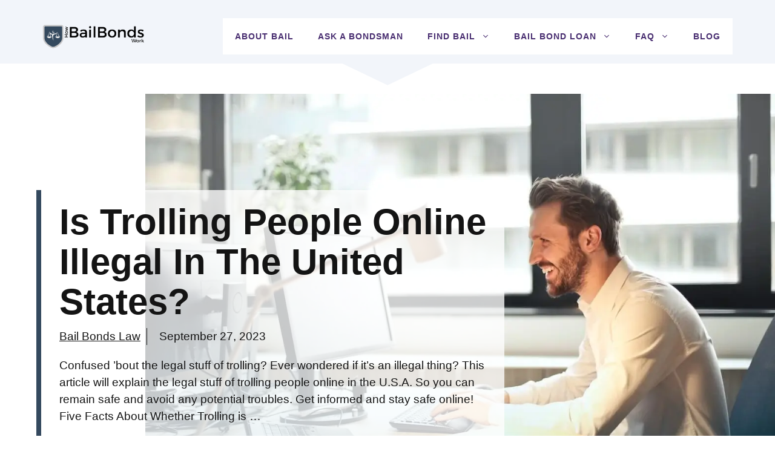

--- FILE ---
content_type: text/html; charset=UTF-8
request_url: https://howbailbondswork.com/bail-bonds-law/trolling-illegal-united-states/
body_size: 33857
content:
<!DOCTYPE html>
<html lang="en-US" prefix="og: https://ogp.me/ns#">
<head>
	<meta charset="UTF-8">
	<meta name="viewport" content="width=device-width, initial-scale=1">
<!-- Search Engine Optimization by Rank Math PRO - https://rankmath.com/ -->
<title>Is Trolling People Online Illegal in the United States?</title>
<meta name="description" content="Internet trolling is posting mean, offensive comments online. It can range from harmless arguments to serious cyber-bullying, harassment, stalking, and"/>
<meta name="robots" content="follow, index, max-snippet:-1, max-video-preview:-1, max-image-preview:large"/>
<link rel="canonical" href="https://howbailbondswork.com/bail-bonds-law/trolling-illegal-united-states/" />
<meta property="og:locale" content="en_US" />
<meta property="og:type" content="article" />
<meta property="og:title" content="Is Trolling People Online Illegal in the United States?" />
<meta property="og:description" content="Internet trolling is posting mean, offensive comments online. It can range from harmless arguments to serious cyber-bullying, harassment, stalking, and" />
<meta property="og:url" content="https://howbailbondswork.com/bail-bonds-law/trolling-illegal-united-states/" />
<meta property="og:site_name" content="How Bail Bonds Work" />
<meta property="article:publisher" content="https://www.facebook.com/howbailbondswork/" />
<meta property="article:tag" content="bullying" />
<meta property="article:tag" content="law" />
<meta property="article:tag" content="online abuse" />
<meta property="article:tag" content="trolling" />
<meta property="article:section" content="Bail Bonds Law" />
<meta property="og:updated_time" content="2023-09-27T03:38:50-04:00" />
<meta property="og:image" content="https://howbailbondswork.com/wp-content/uploads/2023/07/trolling-people-online-illegal.webp" />
<meta property="og:image:secure_url" content="https://howbailbondswork.com/wp-content/uploads/2023/07/trolling-people-online-illegal.webp" />
<meta property="og:image:width" content="1279" />
<meta property="og:image:height" content="853" />
<meta property="og:image:alt" content="Is Trolling People Online Illegal in the United States? About internet trolling in the US" />
<meta property="og:image:type" content="image/webp" />
<meta property="article:published_time" content="2023-04-22T15:08:00-04:00" />
<meta property="article:modified_time" content="2023-09-27T03:38:50-04:00" />
<meta name="twitter:card" content="summary_large_image" />
<meta name="twitter:title" content="Is Trolling People Online Illegal in the United States?" />
<meta name="twitter:description" content="Internet trolling is posting mean, offensive comments online. It can range from harmless arguments to serious cyber-bullying, harassment, stalking, and" />
<meta name="twitter:site" content="@HowBailWorks" />
<meta name="twitter:creator" content="@howbailbondswork" />
<meta name="twitter:image" content="https://howbailbondswork.com/wp-content/uploads/2023/07/trolling-people-online-illegal.webp" />
<meta name="twitter:label1" content="Written by" />
<meta name="twitter:data1" content="bailman" />
<meta name="twitter:label2" content="Time to read" />
<meta name="twitter:data2" content="13 minutes" />
<script type="application/ld+json" class="rank-math-schema-pro">{"@context":"https://schema.org","@graph":[{"@type":"Place","@id":"https://howbailbondswork.com/#place","geo":{"@type":"GeoCoordinates","latitude":"43.0352043","longitude":"-76.2216808"},"hasMap":"https://www.google.com/maps/search/?api=1&amp;query=43.0352043,-76.2216808","address":{"@type":"PostalAddress","addressLocality":"Syracuse","addressRegion":"New York","postalCode":"13201","addressCountry":"US"}},{"@type":"Organization","@id":"https://howbailbondswork.com/#organization","name":"How Do Bail Bonds Work","url":"https://howbailbondswork.com/","sameAs":["https://www.facebook.com/howbailbondswork/","https://twitter.com/HowBailWorks","https://myspace.com/howbailbondswork","https://www.pinterest.com/howbailworks/","https://www.youtube.com/channel/UCFa3bTyDBIlCAG4LltOSFeA"],"email":"info@howbailbondswork.com","address":{"@type":"PostalAddress","addressLocality":"Syracuse","addressRegion":"New York","postalCode":"13201","addressCountry":"US"},"logo":{"@type":"ImageObject","@id":"https://howbailbondswork.com/#logo","url":"https://howbailbondswork.com/wp-content/uploads/2025/04/howbailbondswork-logo.jpg","contentUrl":"https://howbailbondswork.com/wp-content/uploads/2025/04/howbailbondswork-logo.jpg","caption":"How Bail Bonds Work","inLanguage":"en-US","width":"200","height":"200"},"description":"How Bail Bonds Work provides information about bail bondsmen, bail bonds loans and online bail financing.","legalName":"How Bail Bonds Work","location":{"@id":"https://howbailbondswork.com/#place"}},{"@type":"WebSite","@id":"https://howbailbondswork.com/#website","url":"https://howbailbondswork.com","name":"How Bail Bonds Work","alternateName":"How Does Bail Bonds Work?","publisher":{"@id":"https://howbailbondswork.com/#organization"},"inLanguage":"en-US"},{"@type":"ImageObject","@id":"https://howbailbondswork.com/wp-content/uploads/2023/07/trolling-people-online-illegal.webp","url":"https://howbailbondswork.com/wp-content/uploads/2023/07/trolling-people-online-illegal.webp","width":"1279","height":"853","caption":"Is Trolling People Online Illegal in the United States? About internet trolling in the US","inLanguage":"en-US"},{"@type":"WebPage","@id":"https://howbailbondswork.com/bail-bonds-law/trolling-illegal-united-states/#webpage","url":"https://howbailbondswork.com/bail-bonds-law/trolling-illegal-united-states/","name":"Is Trolling People Online Illegal in the United States?","datePublished":"2023-04-22T15:08:00-04:00","dateModified":"2023-09-27T03:38:50-04:00","isPartOf":{"@id":"https://howbailbondswork.com/#website"},"primaryImageOfPage":{"@id":"https://howbailbondswork.com/wp-content/uploads/2023/07/trolling-people-online-illegal.webp"},"inLanguage":"en-US"},{"@type":"Person","@id":"https://howbailbondswork.com/bail-bonds-law/trolling-illegal-united-states/#author","name":"bailman","image":{"@type":"ImageObject","@id":"https://secure.gravatar.com/avatar/1ed9dc9cb57cffcb4b3508efb71b443420e7529d62bcbc6d16e18948b053b5fe?s=96&amp;r=g","url":"https://secure.gravatar.com/avatar/1ed9dc9cb57cffcb4b3508efb71b443420e7529d62bcbc6d16e18948b053b5fe?s=96&amp;r=g","caption":"bailman","inLanguage":"en-US"},"sameAs":["https://howbailbondswork.com","https://twitter.com/howbailbondswork"],"worksFor":{"@id":"https://howbailbondswork.com/#organization"}},{"@type":"BlogPosting","headline":"Is Trolling People Online Illegal in the United States?","keywords":"internet trolling","datePublished":"2023-04-22T15:08:00-04:00","dateModified":"2023-09-27T03:38:50-04:00","author":{"@id":"https://howbailbondswork.com/bail-bonds-law/trolling-illegal-united-states/#author","name":"bailman"},"publisher":{"@id":"https://howbailbondswork.com/#organization"},"description":"Internet trolling is posting mean, offensive comments online. It can range from harmless arguments to serious cyber-bullying, harassment, stalking, and","name":"Is Trolling People Online Illegal in the United States?","@id":"https://howbailbondswork.com/bail-bonds-law/trolling-illegal-united-states/#richSnippet","isPartOf":{"@id":"https://howbailbondswork.com/bail-bonds-law/trolling-illegal-united-states/#webpage"},"image":{"@id":"https://howbailbondswork.com/wp-content/uploads/2023/07/trolling-people-online-illegal.webp"},"inLanguage":"en-US","mainEntityOfPage":{"@id":"https://howbailbondswork.com/bail-bonds-law/trolling-illegal-united-states/#webpage"}}]}</script>
<!-- /Rank Math WordPress SEO plugin -->

<link rel="alternate" type="application/rss+xml" title="How Bail Bonds Work &raquo; Feed" href="https://howbailbondswork.com/feed/" />
<link rel="alternate" type="application/rss+xml" title="How Bail Bonds Work &raquo; Comments Feed" href="https://howbailbondswork.com/comments/feed/" />
<link rel="alternate" title="oEmbed (JSON)" type="application/json+oembed" href="https://howbailbondswork.com/wp-json/oembed/1.0/embed?url=https%3A%2F%2Fhowbailbondswork.com%2Fbail-bonds-law%2Ftrolling-illegal-united-states%2F" />
<link rel="alternate" title="oEmbed (XML)" type="text/xml+oembed" href="https://howbailbondswork.com/wp-json/oembed/1.0/embed?url=https%3A%2F%2Fhowbailbondswork.com%2Fbail-bonds-law%2Ftrolling-illegal-united-states%2F&#038;format=xml" />
<style id='wp-img-auto-sizes-contain-inline-css'>
img:is([sizes=auto i],[sizes^="auto," i]){contain-intrinsic-size:3000px 1500px}
/*# sourceURL=wp-img-auto-sizes-contain-inline-css */
</style>
<style id='wp-emoji-styles-inline-css'>

	img.wp-smiley, img.emoji {
		display: inline !important;
		border: none !important;
		box-shadow: none !important;
		height: 1em !important;
		width: 1em !important;
		margin: 0 0.07em !important;
		vertical-align: -0.1em !important;
		background: none !important;
		padding: 0 !important;
	}
/*# sourceURL=wp-emoji-styles-inline-css */
</style>
<style id='wp-block-library-inline-css'>
:root{--wp-block-synced-color:#7a00df;--wp-block-synced-color--rgb:122,0,223;--wp-bound-block-color:var(--wp-block-synced-color);--wp-editor-canvas-background:#ddd;--wp-admin-theme-color:#007cba;--wp-admin-theme-color--rgb:0,124,186;--wp-admin-theme-color-darker-10:#006ba1;--wp-admin-theme-color-darker-10--rgb:0,107,160.5;--wp-admin-theme-color-darker-20:#005a87;--wp-admin-theme-color-darker-20--rgb:0,90,135;--wp-admin-border-width-focus:2px}@media (min-resolution:192dpi){:root{--wp-admin-border-width-focus:1.5px}}.wp-element-button{cursor:pointer}:root .has-very-light-gray-background-color{background-color:#eee}:root .has-very-dark-gray-background-color{background-color:#313131}:root .has-very-light-gray-color{color:#eee}:root .has-very-dark-gray-color{color:#313131}:root .has-vivid-green-cyan-to-vivid-cyan-blue-gradient-background{background:linear-gradient(135deg,#00d084,#0693e3)}:root .has-purple-crush-gradient-background{background:linear-gradient(135deg,#34e2e4,#4721fb 50%,#ab1dfe)}:root .has-hazy-dawn-gradient-background{background:linear-gradient(135deg,#faaca8,#dad0ec)}:root .has-subdued-olive-gradient-background{background:linear-gradient(135deg,#fafae1,#67a671)}:root .has-atomic-cream-gradient-background{background:linear-gradient(135deg,#fdd79a,#004a59)}:root .has-nightshade-gradient-background{background:linear-gradient(135deg,#330968,#31cdcf)}:root .has-midnight-gradient-background{background:linear-gradient(135deg,#020381,#2874fc)}:root{--wp--preset--font-size--normal:16px;--wp--preset--font-size--huge:42px}.has-regular-font-size{font-size:1em}.has-larger-font-size{font-size:2.625em}.has-normal-font-size{font-size:var(--wp--preset--font-size--normal)}.has-huge-font-size{font-size:var(--wp--preset--font-size--huge)}.has-text-align-center{text-align:center}.has-text-align-left{text-align:left}.has-text-align-right{text-align:right}.has-fit-text{white-space:nowrap!important}#end-resizable-editor-section{display:none}.aligncenter{clear:both}.items-justified-left{justify-content:flex-start}.items-justified-center{justify-content:center}.items-justified-right{justify-content:flex-end}.items-justified-space-between{justify-content:space-between}.screen-reader-text{border:0;clip-path:inset(50%);height:1px;margin:-1px;overflow:hidden;padding:0;position:absolute;width:1px;word-wrap:normal!important}.screen-reader-text:focus{background-color:#ddd;clip-path:none;color:#444;display:block;font-size:1em;height:auto;left:5px;line-height:normal;padding:15px 23px 14px;text-decoration:none;top:5px;width:auto;z-index:100000}html :where(.has-border-color){border-style:solid}html :where([style*=border-top-color]){border-top-style:solid}html :where([style*=border-right-color]){border-right-style:solid}html :where([style*=border-bottom-color]){border-bottom-style:solid}html :where([style*=border-left-color]){border-left-style:solid}html :where([style*=border-width]){border-style:solid}html :where([style*=border-top-width]){border-top-style:solid}html :where([style*=border-right-width]){border-right-style:solid}html :where([style*=border-bottom-width]){border-bottom-style:solid}html :where([style*=border-left-width]){border-left-style:solid}html :where(img[class*=wp-image-]){height:auto;max-width:100%}:where(figure){margin:0 0 1em}html :where(.is-position-sticky){--wp-admin--admin-bar--position-offset:var(--wp-admin--admin-bar--height,0px)}@media screen and (max-width:600px){html :where(.is-position-sticky){--wp-admin--admin-bar--position-offset:0px}}

/*# sourceURL=wp-block-library-inline-css */
</style><style id='wp-block-heading-inline-css'>
h1:where(.wp-block-heading).has-background,h2:where(.wp-block-heading).has-background,h3:where(.wp-block-heading).has-background,h4:where(.wp-block-heading).has-background,h5:where(.wp-block-heading).has-background,h6:where(.wp-block-heading).has-background{padding:1.25em 2.375em}h1.has-text-align-left[style*=writing-mode]:where([style*=vertical-lr]),h1.has-text-align-right[style*=writing-mode]:where([style*=vertical-rl]),h2.has-text-align-left[style*=writing-mode]:where([style*=vertical-lr]),h2.has-text-align-right[style*=writing-mode]:where([style*=vertical-rl]),h3.has-text-align-left[style*=writing-mode]:where([style*=vertical-lr]),h3.has-text-align-right[style*=writing-mode]:where([style*=vertical-rl]),h4.has-text-align-left[style*=writing-mode]:where([style*=vertical-lr]),h4.has-text-align-right[style*=writing-mode]:where([style*=vertical-rl]),h5.has-text-align-left[style*=writing-mode]:where([style*=vertical-lr]),h5.has-text-align-right[style*=writing-mode]:where([style*=vertical-rl]),h6.has-text-align-left[style*=writing-mode]:where([style*=vertical-lr]),h6.has-text-align-right[style*=writing-mode]:where([style*=vertical-rl]){rotate:180deg}
/*# sourceURL=https://howbailbondswork.com/wp-includes/blocks/heading/style.min.css */
</style>
<style id='wp-block-image-inline-css'>
.wp-block-image>a,.wp-block-image>figure>a{display:inline-block}.wp-block-image img{box-sizing:border-box;height:auto;max-width:100%;vertical-align:bottom}@media not (prefers-reduced-motion){.wp-block-image img.hide{visibility:hidden}.wp-block-image img.show{animation:show-content-image .4s}}.wp-block-image[style*=border-radius] img,.wp-block-image[style*=border-radius]>a{border-radius:inherit}.wp-block-image.has-custom-border img{box-sizing:border-box}.wp-block-image.aligncenter{text-align:center}.wp-block-image.alignfull>a,.wp-block-image.alignwide>a{width:100%}.wp-block-image.alignfull img,.wp-block-image.alignwide img{height:auto;width:100%}.wp-block-image .aligncenter,.wp-block-image .alignleft,.wp-block-image .alignright,.wp-block-image.aligncenter,.wp-block-image.alignleft,.wp-block-image.alignright{display:table}.wp-block-image .aligncenter>figcaption,.wp-block-image .alignleft>figcaption,.wp-block-image .alignright>figcaption,.wp-block-image.aligncenter>figcaption,.wp-block-image.alignleft>figcaption,.wp-block-image.alignright>figcaption{caption-side:bottom;display:table-caption}.wp-block-image .alignleft{float:left;margin:.5em 1em .5em 0}.wp-block-image .alignright{float:right;margin:.5em 0 .5em 1em}.wp-block-image .aligncenter{margin-left:auto;margin-right:auto}.wp-block-image :where(figcaption){margin-bottom:1em;margin-top:.5em}.wp-block-image.is-style-circle-mask img{border-radius:9999px}@supports ((-webkit-mask-image:none) or (mask-image:none)) or (-webkit-mask-image:none){.wp-block-image.is-style-circle-mask img{border-radius:0;-webkit-mask-image:url('data:image/svg+xml;utf8,<svg viewBox="0 0 100 100" xmlns="http://www.w3.org/2000/svg"><circle cx="50" cy="50" r="50"/></svg>');mask-image:url('data:image/svg+xml;utf8,<svg viewBox="0 0 100 100" xmlns="http://www.w3.org/2000/svg"><circle cx="50" cy="50" r="50"/></svg>');mask-mode:alpha;-webkit-mask-position:center;mask-position:center;-webkit-mask-repeat:no-repeat;mask-repeat:no-repeat;-webkit-mask-size:contain;mask-size:contain}}:root :where(.wp-block-image.is-style-rounded img,.wp-block-image .is-style-rounded img){border-radius:9999px}.wp-block-image figure{margin:0}.wp-lightbox-container{display:flex;flex-direction:column;position:relative}.wp-lightbox-container img{cursor:zoom-in}.wp-lightbox-container img:hover+button{opacity:1}.wp-lightbox-container button{align-items:center;backdrop-filter:blur(16px) saturate(180%);background-color:#5a5a5a40;border:none;border-radius:4px;cursor:zoom-in;display:flex;height:20px;justify-content:center;opacity:0;padding:0;position:absolute;right:16px;text-align:center;top:16px;width:20px;z-index:100}@media not (prefers-reduced-motion){.wp-lightbox-container button{transition:opacity .2s ease}}.wp-lightbox-container button:focus-visible{outline:3px auto #5a5a5a40;outline:3px auto -webkit-focus-ring-color;outline-offset:3px}.wp-lightbox-container button:hover{cursor:pointer;opacity:1}.wp-lightbox-container button:focus{opacity:1}.wp-lightbox-container button:focus,.wp-lightbox-container button:hover,.wp-lightbox-container button:not(:hover):not(:active):not(.has-background){background-color:#5a5a5a40;border:none}.wp-lightbox-overlay{box-sizing:border-box;cursor:zoom-out;height:100vh;left:0;overflow:hidden;position:fixed;top:0;visibility:hidden;width:100%;z-index:100000}.wp-lightbox-overlay .close-button{align-items:center;cursor:pointer;display:flex;justify-content:center;min-height:40px;min-width:40px;padding:0;position:absolute;right:calc(env(safe-area-inset-right) + 16px);top:calc(env(safe-area-inset-top) + 16px);z-index:5000000}.wp-lightbox-overlay .close-button:focus,.wp-lightbox-overlay .close-button:hover,.wp-lightbox-overlay .close-button:not(:hover):not(:active):not(.has-background){background:none;border:none}.wp-lightbox-overlay .lightbox-image-container{height:var(--wp--lightbox-container-height);left:50%;overflow:hidden;position:absolute;top:50%;transform:translate(-50%,-50%);transform-origin:top left;width:var(--wp--lightbox-container-width);z-index:9999999999}.wp-lightbox-overlay .wp-block-image{align-items:center;box-sizing:border-box;display:flex;height:100%;justify-content:center;margin:0;position:relative;transform-origin:0 0;width:100%;z-index:3000000}.wp-lightbox-overlay .wp-block-image img{height:var(--wp--lightbox-image-height);min-height:var(--wp--lightbox-image-height);min-width:var(--wp--lightbox-image-width);width:var(--wp--lightbox-image-width)}.wp-lightbox-overlay .wp-block-image figcaption{display:none}.wp-lightbox-overlay button{background:none;border:none}.wp-lightbox-overlay .scrim{background-color:#fff;height:100%;opacity:.9;position:absolute;width:100%;z-index:2000000}.wp-lightbox-overlay.active{visibility:visible}@media not (prefers-reduced-motion){.wp-lightbox-overlay.active{animation:turn-on-visibility .25s both}.wp-lightbox-overlay.active img{animation:turn-on-visibility .35s both}.wp-lightbox-overlay.show-closing-animation:not(.active){animation:turn-off-visibility .35s both}.wp-lightbox-overlay.show-closing-animation:not(.active) img{animation:turn-off-visibility .25s both}.wp-lightbox-overlay.zoom.active{animation:none;opacity:1;visibility:visible}.wp-lightbox-overlay.zoom.active .lightbox-image-container{animation:lightbox-zoom-in .4s}.wp-lightbox-overlay.zoom.active .lightbox-image-container img{animation:none}.wp-lightbox-overlay.zoom.active .scrim{animation:turn-on-visibility .4s forwards}.wp-lightbox-overlay.zoom.show-closing-animation:not(.active){animation:none}.wp-lightbox-overlay.zoom.show-closing-animation:not(.active) .lightbox-image-container{animation:lightbox-zoom-out .4s}.wp-lightbox-overlay.zoom.show-closing-animation:not(.active) .lightbox-image-container img{animation:none}.wp-lightbox-overlay.zoom.show-closing-animation:not(.active) .scrim{animation:turn-off-visibility .4s forwards}}@keyframes show-content-image{0%{visibility:hidden}99%{visibility:hidden}to{visibility:visible}}@keyframes turn-on-visibility{0%{opacity:0}to{opacity:1}}@keyframes turn-off-visibility{0%{opacity:1;visibility:visible}99%{opacity:0;visibility:visible}to{opacity:0;visibility:hidden}}@keyframes lightbox-zoom-in{0%{transform:translate(calc((-100vw + var(--wp--lightbox-scrollbar-width))/2 + var(--wp--lightbox-initial-left-position)),calc(-50vh + var(--wp--lightbox-initial-top-position))) scale(var(--wp--lightbox-scale))}to{transform:translate(-50%,-50%) scale(1)}}@keyframes lightbox-zoom-out{0%{transform:translate(-50%,-50%) scale(1);visibility:visible}99%{visibility:visible}to{transform:translate(calc((-100vw + var(--wp--lightbox-scrollbar-width))/2 + var(--wp--lightbox-initial-left-position)),calc(-50vh + var(--wp--lightbox-initial-top-position))) scale(var(--wp--lightbox-scale));visibility:hidden}}
/*# sourceURL=https://howbailbondswork.com/wp-includes/blocks/image/style.min.css */
</style>
<style id='wp-block-list-inline-css'>
ol,ul{box-sizing:border-box}:root :where(.wp-block-list.has-background){padding:1.25em 2.375em}
/*# sourceURL=https://howbailbondswork.com/wp-includes/blocks/list/style.min.css */
</style>
<style id='wp-block-navigation-inline-css'>
.wp-block-navigation{position:relative}.wp-block-navigation ul{margin-bottom:0;margin-left:0;margin-top:0;padding-left:0}.wp-block-navigation ul,.wp-block-navigation ul li{list-style:none;padding:0}.wp-block-navigation .wp-block-navigation-item{align-items:center;background-color:inherit;display:flex;position:relative}.wp-block-navigation .wp-block-navigation-item .wp-block-navigation__submenu-container:empty{display:none}.wp-block-navigation .wp-block-navigation-item__content{display:block;z-index:1}.wp-block-navigation .wp-block-navigation-item__content.wp-block-navigation-item__content{color:inherit}.wp-block-navigation.has-text-decoration-underline .wp-block-navigation-item__content,.wp-block-navigation.has-text-decoration-underline .wp-block-navigation-item__content:active,.wp-block-navigation.has-text-decoration-underline .wp-block-navigation-item__content:focus{text-decoration:underline}.wp-block-navigation.has-text-decoration-line-through .wp-block-navigation-item__content,.wp-block-navigation.has-text-decoration-line-through .wp-block-navigation-item__content:active,.wp-block-navigation.has-text-decoration-line-through .wp-block-navigation-item__content:focus{text-decoration:line-through}.wp-block-navigation :where(a),.wp-block-navigation :where(a:active),.wp-block-navigation :where(a:focus){text-decoration:none}.wp-block-navigation .wp-block-navigation__submenu-icon{align-self:center;background-color:inherit;border:none;color:currentColor;display:inline-block;font-size:inherit;height:.6em;line-height:0;margin-left:.25em;padding:0;width:.6em}.wp-block-navigation .wp-block-navigation__submenu-icon svg{display:inline-block;stroke:currentColor;height:inherit;margin-top:.075em;width:inherit}.wp-block-navigation{--navigation-layout-justification-setting:flex-start;--navigation-layout-direction:row;--navigation-layout-wrap:wrap;--navigation-layout-justify:flex-start;--navigation-layout-align:center}.wp-block-navigation.is-vertical{--navigation-layout-direction:column;--navigation-layout-justify:initial;--navigation-layout-align:flex-start}.wp-block-navigation.no-wrap{--navigation-layout-wrap:nowrap}.wp-block-navigation.items-justified-center{--navigation-layout-justification-setting:center;--navigation-layout-justify:center}.wp-block-navigation.items-justified-center.is-vertical{--navigation-layout-align:center}.wp-block-navigation.items-justified-right{--navigation-layout-justification-setting:flex-end;--navigation-layout-justify:flex-end}.wp-block-navigation.items-justified-right.is-vertical{--navigation-layout-align:flex-end}.wp-block-navigation.items-justified-space-between{--navigation-layout-justification-setting:space-between;--navigation-layout-justify:space-between}.wp-block-navigation .has-child .wp-block-navigation__submenu-container{align-items:normal;background-color:inherit;color:inherit;display:flex;flex-direction:column;opacity:0;position:absolute;z-index:2}@media not (prefers-reduced-motion){.wp-block-navigation .has-child .wp-block-navigation__submenu-container{transition:opacity .1s linear}}.wp-block-navigation .has-child .wp-block-navigation__submenu-container{height:0;overflow:hidden;visibility:hidden;width:0}.wp-block-navigation .has-child .wp-block-navigation__submenu-container>.wp-block-navigation-item>.wp-block-navigation-item__content{display:flex;flex-grow:1;padding:.5em 1em}.wp-block-navigation .has-child .wp-block-navigation__submenu-container>.wp-block-navigation-item>.wp-block-navigation-item__content .wp-block-navigation__submenu-icon{margin-left:auto;margin-right:0}.wp-block-navigation .has-child .wp-block-navigation__submenu-container .wp-block-navigation-item__content{margin:0}.wp-block-navigation .has-child .wp-block-navigation__submenu-container{left:-1px;top:100%}@media (min-width:782px){.wp-block-navigation .has-child .wp-block-navigation__submenu-container .wp-block-navigation__submenu-container{left:100%;top:-1px}.wp-block-navigation .has-child .wp-block-navigation__submenu-container .wp-block-navigation__submenu-container:before{background:#0000;content:"";display:block;height:100%;position:absolute;right:100%;width:.5em}.wp-block-navigation .has-child .wp-block-navigation__submenu-container .wp-block-navigation__submenu-icon{margin-right:.25em}.wp-block-navigation .has-child .wp-block-navigation__submenu-container .wp-block-navigation__submenu-icon svg{transform:rotate(-90deg)}}.wp-block-navigation .has-child .wp-block-navigation-submenu__toggle[aria-expanded=true]~.wp-block-navigation__submenu-container,.wp-block-navigation .has-child:not(.open-on-click):hover>.wp-block-navigation__submenu-container,.wp-block-navigation .has-child:not(.open-on-click):not(.open-on-hover-click):focus-within>.wp-block-navigation__submenu-container{height:auto;min-width:200px;opacity:1;overflow:visible;visibility:visible;width:auto}.wp-block-navigation.has-background .has-child .wp-block-navigation__submenu-container{left:0;top:100%}@media (min-width:782px){.wp-block-navigation.has-background .has-child .wp-block-navigation__submenu-container .wp-block-navigation__submenu-container{left:100%;top:0}}.wp-block-navigation-submenu{display:flex;position:relative}.wp-block-navigation-submenu .wp-block-navigation__submenu-icon svg{stroke:currentColor}button.wp-block-navigation-item__content{background-color:initial;border:none;color:currentColor;font-family:inherit;font-size:inherit;font-style:inherit;font-weight:inherit;letter-spacing:inherit;line-height:inherit;text-align:left;text-transform:inherit}.wp-block-navigation-submenu__toggle{cursor:pointer}.wp-block-navigation-submenu__toggle[aria-expanded=true]+.wp-block-navigation__submenu-icon>svg,.wp-block-navigation-submenu__toggle[aria-expanded=true]>svg{transform:rotate(180deg)}.wp-block-navigation-item.open-on-click .wp-block-navigation-submenu__toggle{padding-left:0;padding-right:.85em}.wp-block-navigation-item.open-on-click .wp-block-navigation-submenu__toggle+.wp-block-navigation__submenu-icon{margin-left:-.6em;pointer-events:none}.wp-block-navigation-item.open-on-click button.wp-block-navigation-item__content:not(.wp-block-navigation-submenu__toggle){padding:0}.wp-block-navigation .wp-block-page-list,.wp-block-navigation__container,.wp-block-navigation__responsive-close,.wp-block-navigation__responsive-container,.wp-block-navigation__responsive-container-content,.wp-block-navigation__responsive-dialog{gap:inherit}:where(.wp-block-navigation.has-background .wp-block-navigation-item a:not(.wp-element-button)),:where(.wp-block-navigation.has-background .wp-block-navigation-submenu a:not(.wp-element-button)){padding:.5em 1em}:where(.wp-block-navigation .wp-block-navigation__submenu-container .wp-block-navigation-item a:not(.wp-element-button)),:where(.wp-block-navigation .wp-block-navigation__submenu-container .wp-block-navigation-submenu a:not(.wp-element-button)),:where(.wp-block-navigation .wp-block-navigation__submenu-container .wp-block-navigation-submenu button.wp-block-navigation-item__content),:where(.wp-block-navigation .wp-block-navigation__submenu-container .wp-block-pages-list__item button.wp-block-navigation-item__content){padding:.5em 1em}.wp-block-navigation.items-justified-right .wp-block-navigation__container .has-child .wp-block-navigation__submenu-container,.wp-block-navigation.items-justified-right .wp-block-page-list>.has-child .wp-block-navigation__submenu-container,.wp-block-navigation.items-justified-space-between .wp-block-page-list>.has-child:last-child .wp-block-navigation__submenu-container,.wp-block-navigation.items-justified-space-between>.wp-block-navigation__container>.has-child:last-child .wp-block-navigation__submenu-container{left:auto;right:0}.wp-block-navigation.items-justified-right .wp-block-navigation__container .has-child .wp-block-navigation__submenu-container .wp-block-navigation__submenu-container,.wp-block-navigation.items-justified-right .wp-block-page-list>.has-child .wp-block-navigation__submenu-container .wp-block-navigation__submenu-container,.wp-block-navigation.items-justified-space-between .wp-block-page-list>.has-child:last-child .wp-block-navigation__submenu-container .wp-block-navigation__submenu-container,.wp-block-navigation.items-justified-space-between>.wp-block-navigation__container>.has-child:last-child .wp-block-navigation__submenu-container .wp-block-navigation__submenu-container{left:-1px;right:-1px}@media (min-width:782px){.wp-block-navigation.items-justified-right .wp-block-navigation__container .has-child .wp-block-navigation__submenu-container .wp-block-navigation__submenu-container,.wp-block-navigation.items-justified-right .wp-block-page-list>.has-child .wp-block-navigation__submenu-container .wp-block-navigation__submenu-container,.wp-block-navigation.items-justified-space-between .wp-block-page-list>.has-child:last-child .wp-block-navigation__submenu-container .wp-block-navigation__submenu-container,.wp-block-navigation.items-justified-space-between>.wp-block-navigation__container>.has-child:last-child .wp-block-navigation__submenu-container .wp-block-navigation__submenu-container{left:auto;right:100%}}.wp-block-navigation:not(.has-background) .wp-block-navigation__submenu-container{background-color:#fff;border:1px solid #00000026}.wp-block-navigation.has-background .wp-block-navigation__submenu-container{background-color:inherit}.wp-block-navigation:not(.has-text-color) .wp-block-navigation__submenu-container{color:#000}.wp-block-navigation__container{align-items:var(--navigation-layout-align,initial);display:flex;flex-direction:var(--navigation-layout-direction,initial);flex-wrap:var(--navigation-layout-wrap,wrap);justify-content:var(--navigation-layout-justify,initial);list-style:none;margin:0;padding-left:0}.wp-block-navigation__container .is-responsive{display:none}.wp-block-navigation__container:only-child,.wp-block-page-list:only-child{flex-grow:1}@keyframes overlay-menu__fade-in-animation{0%{opacity:0;transform:translateY(.5em)}to{opacity:1;transform:translateY(0)}}.wp-block-navigation__responsive-container{bottom:0;display:none;left:0;position:fixed;right:0;top:0}.wp-block-navigation__responsive-container :where(.wp-block-navigation-item a){color:inherit}.wp-block-navigation__responsive-container .wp-block-navigation__responsive-container-content{align-items:var(--navigation-layout-align,initial);display:flex;flex-direction:var(--navigation-layout-direction,initial);flex-wrap:var(--navigation-layout-wrap,wrap);justify-content:var(--navigation-layout-justify,initial)}.wp-block-navigation__responsive-container:not(.is-menu-open.is-menu-open){background-color:inherit!important;color:inherit!important}.wp-block-navigation__responsive-container.is-menu-open{background-color:inherit;display:flex;flex-direction:column}@media not (prefers-reduced-motion){.wp-block-navigation__responsive-container.is-menu-open{animation:overlay-menu__fade-in-animation .1s ease-out;animation-fill-mode:forwards}}.wp-block-navigation__responsive-container.is-menu-open{overflow:auto;padding:clamp(1rem,var(--wp--style--root--padding-top),20rem) clamp(1rem,var(--wp--style--root--padding-right),20rem) clamp(1rem,var(--wp--style--root--padding-bottom),20rem) clamp(1rem,var(--wp--style--root--padding-left),20rem);z-index:100000}.wp-block-navigation__responsive-container.is-menu-open .wp-block-navigation__responsive-container-content{align-items:var(--navigation-layout-justification-setting,inherit);display:flex;flex-direction:column;flex-wrap:nowrap;overflow:visible;padding-top:calc(2rem + 24px)}.wp-block-navigation__responsive-container.is-menu-open .wp-block-navigation__responsive-container-content,.wp-block-navigation__responsive-container.is-menu-open .wp-block-navigation__responsive-container-content .wp-block-navigation__container,.wp-block-navigation__responsive-container.is-menu-open .wp-block-navigation__responsive-container-content .wp-block-page-list{justify-content:flex-start}.wp-block-navigation__responsive-container.is-menu-open .wp-block-navigation__responsive-container-content .wp-block-navigation__submenu-icon{display:none}.wp-block-navigation__responsive-container.is-menu-open .wp-block-navigation__responsive-container-content .has-child .wp-block-navigation__submenu-container{border:none;height:auto;min-width:200px;opacity:1;overflow:initial;padding-left:2rem;padding-right:2rem;position:static;visibility:visible;width:auto}.wp-block-navigation__responsive-container.is-menu-open .wp-block-navigation__responsive-container-content .wp-block-navigation__container,.wp-block-navigation__responsive-container.is-menu-open .wp-block-navigation__responsive-container-content .wp-block-navigation__submenu-container{gap:inherit}.wp-block-navigation__responsive-container.is-menu-open .wp-block-navigation__responsive-container-content .wp-block-navigation__submenu-container{padding-top:var(--wp--style--block-gap,2em)}.wp-block-navigation__responsive-container.is-menu-open .wp-block-navigation__responsive-container-content .wp-block-navigation-item__content{padding:0}.wp-block-navigation__responsive-container.is-menu-open .wp-block-navigation__responsive-container-content .wp-block-navigation-item,.wp-block-navigation__responsive-container.is-menu-open .wp-block-navigation__responsive-container-content .wp-block-navigation__container,.wp-block-navigation__responsive-container.is-menu-open .wp-block-navigation__responsive-container-content .wp-block-page-list{align-items:var(--navigation-layout-justification-setting,initial);display:flex;flex-direction:column}.wp-block-navigation__responsive-container.is-menu-open .wp-block-navigation-item,.wp-block-navigation__responsive-container.is-menu-open .wp-block-navigation-item .wp-block-navigation__submenu-container,.wp-block-navigation__responsive-container.is-menu-open .wp-block-navigation__container,.wp-block-navigation__responsive-container.is-menu-open .wp-block-page-list{background:#0000!important;color:inherit!important}.wp-block-navigation__responsive-container.is-menu-open .wp-block-navigation__submenu-container.wp-block-navigation__submenu-container.wp-block-navigation__submenu-container.wp-block-navigation__submenu-container{left:auto;right:auto}@media (min-width:600px){.wp-block-navigation__responsive-container:not(.hidden-by-default):not(.is-menu-open){background-color:inherit;display:block;position:relative;width:100%;z-index:auto}.wp-block-navigation__responsive-container:not(.hidden-by-default):not(.is-menu-open) .wp-block-navigation__responsive-container-close{display:none}.wp-block-navigation__responsive-container.is-menu-open .wp-block-navigation__submenu-container.wp-block-navigation__submenu-container.wp-block-navigation__submenu-container.wp-block-navigation__submenu-container{left:0}}.wp-block-navigation:not(.has-background) .wp-block-navigation__responsive-container.is-menu-open{background-color:#fff}.wp-block-navigation:not(.has-text-color) .wp-block-navigation__responsive-container.is-menu-open{color:#000}.wp-block-navigation__toggle_button_label{font-size:1rem;font-weight:700}.wp-block-navigation__responsive-container-close,.wp-block-navigation__responsive-container-open{background:#0000;border:none;color:currentColor;cursor:pointer;margin:0;padding:0;text-transform:inherit;vertical-align:middle}.wp-block-navigation__responsive-container-close svg,.wp-block-navigation__responsive-container-open svg{fill:currentColor;display:block;height:24px;pointer-events:none;width:24px}.wp-block-navigation__responsive-container-open{display:flex}.wp-block-navigation__responsive-container-open.wp-block-navigation__responsive-container-open.wp-block-navigation__responsive-container-open{font-family:inherit;font-size:inherit;font-weight:inherit}@media (min-width:600px){.wp-block-navigation__responsive-container-open:not(.always-shown){display:none}}.wp-block-navigation__responsive-container-close{position:absolute;right:0;top:0;z-index:2}.wp-block-navigation__responsive-container-close.wp-block-navigation__responsive-container-close.wp-block-navigation__responsive-container-close{font-family:inherit;font-size:inherit;font-weight:inherit}.wp-block-navigation__responsive-close{width:100%}.has-modal-open .wp-block-navigation__responsive-close{margin-left:auto;margin-right:auto;max-width:var(--wp--style--global--wide-size,100%)}.wp-block-navigation__responsive-close:focus{outline:none}.is-menu-open .wp-block-navigation__responsive-close,.is-menu-open .wp-block-navigation__responsive-container-content,.is-menu-open .wp-block-navigation__responsive-dialog{box-sizing:border-box}.wp-block-navigation__responsive-dialog{position:relative}.has-modal-open .admin-bar .is-menu-open .wp-block-navigation__responsive-dialog{margin-top:46px}@media (min-width:782px){.has-modal-open .admin-bar .is-menu-open .wp-block-navigation__responsive-dialog{margin-top:32px}}html.has-modal-open{overflow:hidden}
/*# sourceURL=https://howbailbondswork.com/wp-includes/blocks/navigation/style.min.css */
</style>
<style id='wp-block-navigation-link-inline-css'>
.wp-block-navigation .wp-block-navigation-item__label{overflow-wrap:break-word}.wp-block-navigation .wp-block-navigation-item__description{display:none}.link-ui-tools{outline:1px solid #f0f0f0;padding:8px}.link-ui-block-inserter{padding-top:8px}.link-ui-block-inserter__back{margin-left:8px;text-transform:uppercase}
/*# sourceURL=https://howbailbondswork.com/wp-includes/blocks/navigation-link/style.min.css */
</style>
<style id='wp-block-paragraph-inline-css'>
.is-small-text{font-size:.875em}.is-regular-text{font-size:1em}.is-large-text{font-size:2.25em}.is-larger-text{font-size:3em}.has-drop-cap:not(:focus):first-letter{float:left;font-size:8.4em;font-style:normal;font-weight:100;line-height:.68;margin:.05em .1em 0 0;text-transform:uppercase}body.rtl .has-drop-cap:not(:focus):first-letter{float:none;margin-left:.1em}p.has-drop-cap.has-background{overflow:hidden}:root :where(p.has-background){padding:1.25em 2.375em}:where(p.has-text-color:not(.has-link-color)) a{color:inherit}p.has-text-align-left[style*="writing-mode:vertical-lr"],p.has-text-align-right[style*="writing-mode:vertical-rl"]{rotate:180deg}
/*# sourceURL=https://howbailbondswork.com/wp-includes/blocks/paragraph/style.min.css */
</style>
<style id='global-styles-inline-css'>
:root{--wp--preset--aspect-ratio--square: 1;--wp--preset--aspect-ratio--4-3: 4/3;--wp--preset--aspect-ratio--3-4: 3/4;--wp--preset--aspect-ratio--3-2: 3/2;--wp--preset--aspect-ratio--2-3: 2/3;--wp--preset--aspect-ratio--16-9: 16/9;--wp--preset--aspect-ratio--9-16: 9/16;--wp--preset--color--black: #000000;--wp--preset--color--cyan-bluish-gray: #abb8c3;--wp--preset--color--white: #ffffff;--wp--preset--color--pale-pink: #f78da7;--wp--preset--color--vivid-red: #cf2e2e;--wp--preset--color--luminous-vivid-orange: #ff6900;--wp--preset--color--luminous-vivid-amber: #fcb900;--wp--preset--color--light-green-cyan: #7bdcb5;--wp--preset--color--vivid-green-cyan: #00d084;--wp--preset--color--pale-cyan-blue: #8ed1fc;--wp--preset--color--vivid-cyan-blue: #0693e3;--wp--preset--color--vivid-purple: #9b51e0;--wp--preset--color--contrast: var(--contrast);--wp--preset--color--contrast-2: var(--contrast-2);--wp--preset--color--contrast-3: var(--contrast-3);--wp--preset--color--base: var(--base);--wp--preset--color--base-2: var(--base-2);--wp--preset--color--base-3: var(--base-3);--wp--preset--color--accent: var(--accent);--wp--preset--color--accent-hover: var(--accent-hover);--wp--preset--color--accent-2: var(--accent-2);--wp--preset--gradient--vivid-cyan-blue-to-vivid-purple: linear-gradient(135deg,rgb(6,147,227) 0%,rgb(155,81,224) 100%);--wp--preset--gradient--light-green-cyan-to-vivid-green-cyan: linear-gradient(135deg,rgb(122,220,180) 0%,rgb(0,208,130) 100%);--wp--preset--gradient--luminous-vivid-amber-to-luminous-vivid-orange: linear-gradient(135deg,rgb(252,185,0) 0%,rgb(255,105,0) 100%);--wp--preset--gradient--luminous-vivid-orange-to-vivid-red: linear-gradient(135deg,rgb(255,105,0) 0%,rgb(207,46,46) 100%);--wp--preset--gradient--very-light-gray-to-cyan-bluish-gray: linear-gradient(135deg,rgb(238,238,238) 0%,rgb(169,184,195) 100%);--wp--preset--gradient--cool-to-warm-spectrum: linear-gradient(135deg,rgb(74,234,220) 0%,rgb(151,120,209) 20%,rgb(207,42,186) 40%,rgb(238,44,130) 60%,rgb(251,105,98) 80%,rgb(254,248,76) 100%);--wp--preset--gradient--blush-light-purple: linear-gradient(135deg,rgb(255,206,236) 0%,rgb(152,150,240) 100%);--wp--preset--gradient--blush-bordeaux: linear-gradient(135deg,rgb(254,205,165) 0%,rgb(254,45,45) 50%,rgb(107,0,62) 100%);--wp--preset--gradient--luminous-dusk: linear-gradient(135deg,rgb(255,203,112) 0%,rgb(199,81,192) 50%,rgb(65,88,208) 100%);--wp--preset--gradient--pale-ocean: linear-gradient(135deg,rgb(255,245,203) 0%,rgb(182,227,212) 50%,rgb(51,167,181) 100%);--wp--preset--gradient--electric-grass: linear-gradient(135deg,rgb(202,248,128) 0%,rgb(113,206,126) 100%);--wp--preset--gradient--midnight: linear-gradient(135deg,rgb(2,3,129) 0%,rgb(40,116,252) 100%);--wp--preset--font-size--small: 13px;--wp--preset--font-size--medium: 20px;--wp--preset--font-size--large: 36px;--wp--preset--font-size--x-large: 42px;--wp--preset--spacing--20: 0.44rem;--wp--preset--spacing--30: 0.67rem;--wp--preset--spacing--40: 1rem;--wp--preset--spacing--50: 1.5rem;--wp--preset--spacing--60: 2.25rem;--wp--preset--spacing--70: 3.38rem;--wp--preset--spacing--80: 5.06rem;--wp--preset--shadow--natural: 6px 6px 9px rgba(0, 0, 0, 0.2);--wp--preset--shadow--deep: 12px 12px 50px rgba(0, 0, 0, 0.4);--wp--preset--shadow--sharp: 6px 6px 0px rgba(0, 0, 0, 0.2);--wp--preset--shadow--outlined: 6px 6px 0px -3px rgb(255, 255, 255), 6px 6px rgb(0, 0, 0);--wp--preset--shadow--crisp: 6px 6px 0px rgb(0, 0, 0);}:where(.is-layout-flex){gap: 0.5em;}:where(.is-layout-grid){gap: 0.5em;}body .is-layout-flex{display: flex;}.is-layout-flex{flex-wrap: wrap;align-items: center;}.is-layout-flex > :is(*, div){margin: 0;}body .is-layout-grid{display: grid;}.is-layout-grid > :is(*, div){margin: 0;}:where(.wp-block-columns.is-layout-flex){gap: 2em;}:where(.wp-block-columns.is-layout-grid){gap: 2em;}:where(.wp-block-post-template.is-layout-flex){gap: 1.25em;}:where(.wp-block-post-template.is-layout-grid){gap: 1.25em;}.has-black-color{color: var(--wp--preset--color--black) !important;}.has-cyan-bluish-gray-color{color: var(--wp--preset--color--cyan-bluish-gray) !important;}.has-white-color{color: var(--wp--preset--color--white) !important;}.has-pale-pink-color{color: var(--wp--preset--color--pale-pink) !important;}.has-vivid-red-color{color: var(--wp--preset--color--vivid-red) !important;}.has-luminous-vivid-orange-color{color: var(--wp--preset--color--luminous-vivid-orange) !important;}.has-luminous-vivid-amber-color{color: var(--wp--preset--color--luminous-vivid-amber) !important;}.has-light-green-cyan-color{color: var(--wp--preset--color--light-green-cyan) !important;}.has-vivid-green-cyan-color{color: var(--wp--preset--color--vivid-green-cyan) !important;}.has-pale-cyan-blue-color{color: var(--wp--preset--color--pale-cyan-blue) !important;}.has-vivid-cyan-blue-color{color: var(--wp--preset--color--vivid-cyan-blue) !important;}.has-vivid-purple-color{color: var(--wp--preset--color--vivid-purple) !important;}.has-black-background-color{background-color: var(--wp--preset--color--black) !important;}.has-cyan-bluish-gray-background-color{background-color: var(--wp--preset--color--cyan-bluish-gray) !important;}.has-white-background-color{background-color: var(--wp--preset--color--white) !important;}.has-pale-pink-background-color{background-color: var(--wp--preset--color--pale-pink) !important;}.has-vivid-red-background-color{background-color: var(--wp--preset--color--vivid-red) !important;}.has-luminous-vivid-orange-background-color{background-color: var(--wp--preset--color--luminous-vivid-orange) !important;}.has-luminous-vivid-amber-background-color{background-color: var(--wp--preset--color--luminous-vivid-amber) !important;}.has-light-green-cyan-background-color{background-color: var(--wp--preset--color--light-green-cyan) !important;}.has-vivid-green-cyan-background-color{background-color: var(--wp--preset--color--vivid-green-cyan) !important;}.has-pale-cyan-blue-background-color{background-color: var(--wp--preset--color--pale-cyan-blue) !important;}.has-vivid-cyan-blue-background-color{background-color: var(--wp--preset--color--vivid-cyan-blue) !important;}.has-vivid-purple-background-color{background-color: var(--wp--preset--color--vivid-purple) !important;}.has-black-border-color{border-color: var(--wp--preset--color--black) !important;}.has-cyan-bluish-gray-border-color{border-color: var(--wp--preset--color--cyan-bluish-gray) !important;}.has-white-border-color{border-color: var(--wp--preset--color--white) !important;}.has-pale-pink-border-color{border-color: var(--wp--preset--color--pale-pink) !important;}.has-vivid-red-border-color{border-color: var(--wp--preset--color--vivid-red) !important;}.has-luminous-vivid-orange-border-color{border-color: var(--wp--preset--color--luminous-vivid-orange) !important;}.has-luminous-vivid-amber-border-color{border-color: var(--wp--preset--color--luminous-vivid-amber) !important;}.has-light-green-cyan-border-color{border-color: var(--wp--preset--color--light-green-cyan) !important;}.has-vivid-green-cyan-border-color{border-color: var(--wp--preset--color--vivid-green-cyan) !important;}.has-pale-cyan-blue-border-color{border-color: var(--wp--preset--color--pale-cyan-blue) !important;}.has-vivid-cyan-blue-border-color{border-color: var(--wp--preset--color--vivid-cyan-blue) !important;}.has-vivid-purple-border-color{border-color: var(--wp--preset--color--vivid-purple) !important;}.has-vivid-cyan-blue-to-vivid-purple-gradient-background{background: var(--wp--preset--gradient--vivid-cyan-blue-to-vivid-purple) !important;}.has-light-green-cyan-to-vivid-green-cyan-gradient-background{background: var(--wp--preset--gradient--light-green-cyan-to-vivid-green-cyan) !important;}.has-luminous-vivid-amber-to-luminous-vivid-orange-gradient-background{background: var(--wp--preset--gradient--luminous-vivid-amber-to-luminous-vivid-orange) !important;}.has-luminous-vivid-orange-to-vivid-red-gradient-background{background: var(--wp--preset--gradient--luminous-vivid-orange-to-vivid-red) !important;}.has-very-light-gray-to-cyan-bluish-gray-gradient-background{background: var(--wp--preset--gradient--very-light-gray-to-cyan-bluish-gray) !important;}.has-cool-to-warm-spectrum-gradient-background{background: var(--wp--preset--gradient--cool-to-warm-spectrum) !important;}.has-blush-light-purple-gradient-background{background: var(--wp--preset--gradient--blush-light-purple) !important;}.has-blush-bordeaux-gradient-background{background: var(--wp--preset--gradient--blush-bordeaux) !important;}.has-luminous-dusk-gradient-background{background: var(--wp--preset--gradient--luminous-dusk) !important;}.has-pale-ocean-gradient-background{background: var(--wp--preset--gradient--pale-ocean) !important;}.has-electric-grass-gradient-background{background: var(--wp--preset--gradient--electric-grass) !important;}.has-midnight-gradient-background{background: var(--wp--preset--gradient--midnight) !important;}.has-small-font-size{font-size: var(--wp--preset--font-size--small) !important;}.has-medium-font-size{font-size: var(--wp--preset--font-size--medium) !important;}.has-large-font-size{font-size: var(--wp--preset--font-size--large) !important;}.has-x-large-font-size{font-size: var(--wp--preset--font-size--x-large) !important;}
/*# sourceURL=global-styles-inline-css */
</style>

<style id='classic-theme-styles-inline-css'>
/*! This file is auto-generated */
.wp-block-button__link{color:#fff;background-color:#32373c;border-radius:9999px;box-shadow:none;text-decoration:none;padding:calc(.667em + 2px) calc(1.333em + 2px);font-size:1.125em}.wp-block-file__button{background:#32373c;color:#fff;text-decoration:none}
/*# sourceURL=/wp-includes/css/classic-themes.min.css */
</style>
<link rel='stylesheet' id='bail-bond-calculator-style-css' href='https://howbailbondswork.com/wp-content/plugins/bail-calc/assets/style.css?ver=1.0.4' media='all' />
<link rel='stylesheet' id='wp-mapstyle-frontend-css' href='https://howbailbondswork.com/wp-content/plugins/with-dc/map-style.css?ver=1.0' media='all' />
<link rel='stylesheet' id='generate-style-css' href='https://howbailbondswork.com/wp-content/themes/generatepress/assets/css/main.min.css?ver=3.6.1' media='all' />
<style id='generate-style-inline-css'>
body{background-color:var(--base-3);color:var(--contrast);}a{color:var(--accent-2);}a:hover, a:focus, a:active{color:var(--contrast);}.wp-block-group__inner-container{max-width:1200px;margin-left:auto;margin-right:auto;}.site-header .header-image{width:170px;}:root{--contrast:#141414;--contrast-2:#1b1b42;--contrast-3:#9898b1;--base:#e1e6ed;--base-2:#f2f5fa;--base-3:#ffffff;--accent:#482d70;--accent-hover:#5e3f8c;--accent-2:#192b80;}:root .has-contrast-color{color:var(--contrast);}:root .has-contrast-background-color{background-color:var(--contrast);}:root .has-contrast-2-color{color:var(--contrast-2);}:root .has-contrast-2-background-color{background-color:var(--contrast-2);}:root .has-contrast-3-color{color:var(--contrast-3);}:root .has-contrast-3-background-color{background-color:var(--contrast-3);}:root .has-base-color{color:var(--base);}:root .has-base-background-color{background-color:var(--base);}:root .has-base-2-color{color:var(--base-2);}:root .has-base-2-background-color{background-color:var(--base-2);}:root .has-base-3-color{color:var(--base-3);}:root .has-base-3-background-color{background-color:var(--base-3);}:root .has-accent-color{color:var(--accent);}:root .has-accent-background-color{background-color:var(--accent);}:root .has-accent-hover-color{color:var(--accent-hover);}:root .has-accent-hover-background-color{background-color:var(--accent-hover);}:root .has-accent-2-color{color:var(--accent-2);}:root .has-accent-2-background-color{background-color:var(--accent-2);}body, button, input, select, textarea{font-family:Helvetica;font-size:19px;}body{line-height:1.5;}.main-navigation a, .main-navigation .menu-toggle, .main-navigation .menu-bar-items{font-family:Helvetica;font-weight:700;text-transform:uppercase;font-size:14px;}button:not(.menu-toggle),html input[type="button"],input[type="reset"],input[type="submit"],.button,.wp-block-button .wp-block-button__link{font-family:Helvetica;font-weight:600;font-size:19px;}h1{font-family:Helvetica;font-weight:700;font-size:40px;line-height:1.1;}h2{font-family:Helvetica;font-weight:600;font-size:32px;line-height:1.2;}h3{font-family:Helvetica;font-weight:600;font-size:26px;line-height:1.3;}h4{font-family:Helvetica;font-weight:600;font-size:21px;line-height:1.4;}.main-title{font-family:Helvetica;font-weight:bold;text-transform:uppercase;font-size:24px;}.top-bar{background-color:#636363;color:#ffffff;}.top-bar a{color:#ffffff;}.top-bar a:hover{color:#303030;}.site-header{background-color:var(--base-3);}.main-title a,.main-title a:hover{color:var(--accent-2);}.site-description{color:var(--contrast-3);}.mobile-menu-control-wrapper .menu-toggle,.mobile-menu-control-wrapper .menu-toggle:hover,.mobile-menu-control-wrapper .menu-toggle:focus,.has-inline-mobile-toggle #site-navigation.toggled{background-color:rgba(0, 0, 0, 0.02);}.main-navigation,.main-navigation ul ul{background-color:var(--base-3);}.main-navigation .main-nav ul li a, .main-navigation .menu-toggle, .main-navigation .menu-bar-items{color:var(--accent);}.main-navigation .main-nav ul li:not([class*="current-menu-"]):hover > a, .main-navigation .main-nav ul li:not([class*="current-menu-"]):focus > a, .main-navigation .main-nav ul li.sfHover:not([class*="current-menu-"]) > a, .main-navigation .menu-bar-item:hover > a, .main-navigation .menu-bar-item.sfHover > a{color:var(--contrast-2);}button.menu-toggle:hover,button.menu-toggle:focus{color:var(--accent);}.main-navigation .main-nav ul li[class*="current-menu-"] > a{color:var(--contrast-2);}.navigation-search input[type="search"],.navigation-search input[type="search"]:active, .navigation-search input[type="search"]:focus, .main-navigation .main-nav ul li.search-item.active > a, .main-navigation .menu-bar-items .search-item.active > a{color:var(--contrast-2);}.main-navigation ul ul{background-color:#eaeaea;}.main-navigation .main-nav ul ul li a{color:#515151;}.main-navigation .main-nav ul ul li:not([class*="current-menu-"]):hover > a,.main-navigation .main-nav ul ul li:not([class*="current-menu-"]):focus > a, .main-navigation .main-nav ul ul li.sfHover:not([class*="current-menu-"]) > a{color:#7a8896;background-color:#eaeaea;}.main-navigation .main-nav ul ul li[class*="current-menu-"] > a{color:#7a8896;background-color:#eaeaea;}.separate-containers .inside-article, .separate-containers .comments-area, .separate-containers .page-header, .one-container .container, .separate-containers .paging-navigation, .inside-page-header{background-color:var(--base-3);}.inside-article a,.paging-navigation a,.comments-area a,.page-header a{color:#1f63de;}.inside-article a:hover,.paging-navigation a:hover,.comments-area a:hover,.page-header a:hover{color:#ba1ecb;}.entry-title a{color:var(--contrast);}.entry-title a:hover{color:var(--accent-2);}.entry-meta{color:var(--contrast-2);}.sidebar .widget{background-color:rgba(242,245,250,0.4);}.footer-widgets{background-color:var(--base-3);}.site-info{background-color:var(--base-3);}input[type="text"],input[type="email"],input[type="url"],input[type="password"],input[type="search"],input[type="tel"],input[type="number"],textarea,select{color:var(--contrast);background-color:#ffffff;border-color:var(--base);}input[type="text"]:focus,input[type="email"]:focus,input[type="url"]:focus,input[type="password"]:focus,input[type="search"]:focus,input[type="tel"]:focus,input[type="number"]:focus,textarea:focus,select:focus{color:var(--contrast);background-color:#ffffff;border-color:var(--contrast-3);}button,html input[type="button"],input[type="reset"],input[type="submit"],a.button,a.wp-block-button__link:not(.has-background){color:var(--base-3);background-color:var(--accent);}button:hover,html input[type="button"]:hover,input[type="reset"]:hover,input[type="submit"]:hover,a.button:hover,button:focus,html input[type="button"]:focus,input[type="reset"]:focus,input[type="submit"]:focus,a.button:focus,a.wp-block-button__link:not(.has-background):active,a.wp-block-button__link:not(.has-background):focus,a.wp-block-button__link:not(.has-background):hover{color:var(--base-3);background-color:var(--accent-hover);}a.generate-back-to-top{background-color:rgba( 0,0,0,0.4 );color:#ffffff;}a.generate-back-to-top:hover,a.generate-back-to-top:focus{background-color:rgba( 0,0,0,0.6 );color:#ffffff;}:root{--gp-search-modal-bg-color:var(--base-3);--gp-search-modal-text-color:var(--contrast);--gp-search-modal-overlay-bg-color:rgba(0,0,0,0.2);}@media (max-width: 992px){.main-navigation .menu-bar-item:hover > a, .main-navigation .menu-bar-item.sfHover > a{background:none;color:var(--accent);}}.inside-header{padding:30px;}.nav-below-header .main-navigation .inside-navigation.grid-container, .nav-above-header .main-navigation .inside-navigation.grid-container{padding:0px 10px 0px 10px;}.separate-containers .inside-article, .separate-containers .comments-area, .separate-containers .page-header, .separate-containers .paging-navigation, .one-container .site-content, .inside-page-header{padding:70px 30px 20px 30px;}.site-main .wp-block-group__inner-container{padding:70px 30px 20px 30px;}.separate-containers .paging-navigation{padding-top:20px;padding-bottom:20px;}.entry-content .alignwide, body:not(.no-sidebar) .entry-content .alignfull{margin-left:-30px;width:calc(100% + 60px);max-width:calc(100% + 60px);}.one-container.right-sidebar .site-main,.one-container.both-right .site-main{margin-right:30px;}.one-container.left-sidebar .site-main,.one-container.both-left .site-main{margin-left:30px;}.one-container.both-sidebars .site-main{margin:0px 30px 0px 30px;}.sidebar .widget, .page-header, .widget-area .main-navigation, .site-main > *{margin-bottom:40px;}.separate-containers .site-main{margin:40px;}.both-right .inside-left-sidebar,.both-left .inside-left-sidebar{margin-right:20px;}.both-right .inside-right-sidebar,.both-left .inside-right-sidebar{margin-left:20px;}.one-container.archive .post:not(:last-child):not(.is-loop-template-item), .one-container.blog .post:not(:last-child):not(.is-loop-template-item){padding-bottom:20px;}.separate-containers .featured-image{margin-top:40px;}.separate-containers .inside-right-sidebar, .separate-containers .inside-left-sidebar{margin-top:40px;margin-bottom:40px;}.rtl .menu-item-has-children .dropdown-menu-toggle{padding-left:20px;}.rtl .main-navigation .main-nav ul li.menu-item-has-children > a{padding-right:20px;}.widget-area .widget{padding:14px;}.footer-widgets-container{padding:0px 40px 0px 40px;}.inside-site-info{padding:20px;}@media (max-width:768px){.separate-containers .inside-article, .separate-containers .comments-area, .separate-containers .page-header, .separate-containers .paging-navigation, .one-container .site-content, .inside-page-header{padding:80px 30px 20px 30px;}.site-main .wp-block-group__inner-container{padding:80px 30px 20px 30px;}.inside-top-bar{padding-right:30px;padding-left:30px;}.inside-header{padding-top:20px;padding-right:20px;padding-bottom:20px;padding-left:30px;}.widget-area .widget{padding-top:20px;padding-right:20px;padding-bottom:20px;padding-left:20px;}.footer-widgets-container{padding-top:0px;padding-right:0px;padding-bottom:0px;padding-left:0px;}.inside-site-info{padding-right:30px;padding-left:30px;}.entry-content .alignwide, body:not(.no-sidebar) .entry-content .alignfull{margin-left:-30px;width:calc(100% + 60px);max-width:calc(100% + 60px);}.one-container .site-main .paging-navigation{margin-bottom:40px;}}/* End cached CSS */.is-right-sidebar{width:30%;}.is-left-sidebar{width:30%;}.site-content .content-area{width:70%;}@media (max-width: 992px){.main-navigation .menu-toggle,.sidebar-nav-mobile:not(#sticky-placeholder){display:block;}.main-navigation ul,.gen-sidebar-nav,.main-navigation:not(.slideout-navigation):not(.toggled) .main-nav > ul,.has-inline-mobile-toggle #site-navigation .inside-navigation > *:not(.navigation-search):not(.main-nav){display:none;}.nav-align-right .inside-navigation,.nav-align-center .inside-navigation{justify-content:space-between;}.has-inline-mobile-toggle .mobile-menu-control-wrapper{display:flex;flex-wrap:wrap;}.has-inline-mobile-toggle .inside-header{flex-direction:row;text-align:left;flex-wrap:wrap;}.has-inline-mobile-toggle .header-widget,.has-inline-mobile-toggle #site-navigation{flex-basis:100%;}.nav-float-left .has-inline-mobile-toggle #site-navigation{order:10;}}
.dynamic-author-image-rounded{border-radius:100%;}.dynamic-featured-image, .dynamic-author-image{vertical-align:middle;}.one-container.blog .dynamic-content-template:not(:last-child), .one-container.archive .dynamic-content-template:not(:last-child){padding-bottom:0px;}.dynamic-entry-excerpt > p:last-child{margin-bottom:0px;}
.main-navigation .main-nav ul li a,.menu-toggle,.main-navigation .menu-bar-item > a{transition: line-height 300ms ease}.main-navigation.toggled .main-nav > ul{background-color: var(--base-3)}.sticky-enabled .gen-sidebar-nav.is_stuck .main-navigation {margin-bottom: 0px;}.sticky-enabled .gen-sidebar-nav.is_stuck {z-index: 500;}.sticky-enabled .main-navigation.is_stuck {box-shadow: 0 2px 2px -2px rgba(0, 0, 0, .2);}.navigation-stick:not(.gen-sidebar-nav) {left: 0;right: 0;width: 100% !important;}@media (max-width: 992px){#sticky-placeholder{height:0;overflow:hidden;}.has-inline-mobile-toggle #site-navigation.toggled{margin-top:0;}.has-inline-mobile-menu #site-navigation.toggled .main-nav > ul{top:1.5em;}}.nav-float-right .navigation-stick {width: 100% !important;left: 0;}.nav-float-right .navigation-stick .navigation-branding {margin-right: auto;}.main-navigation.has-sticky-branding:not(.grid-container) .inside-navigation:not(.grid-container) .navigation-branding{margin-left: 10px;}.main-navigation.navigation-stick.has-sticky-branding .inside-navigation.grid-container{padding-left:30px;padding-right:30px;}@media (max-width:768px){.main-navigation.navigation-stick.has-sticky-branding .inside-navigation.grid-container{padding-left:0;padding-right:0;}}
.page-hero .inside-page-hero.grid-container{max-width:calc(1200px - 0px - 0px);}.inside-page-hero > *:last-child{margin-bottom:0px;}.header-wrap{position:absolute;left:0px;right:0px;z-index:10;}.header-wrap .site-header{background:transparent;}
.post-image:not(:first-child), .page-content:not(:first-child), .entry-content:not(:first-child), .entry-summary:not(:first-child), footer.entry-meta{margin-top:1.1em;}.post-image-above-header .inside-article div.featured-image, .post-image-above-header .inside-article div.post-image{margin-bottom:1.1em;}.main-navigation.slideout-navigation .main-nav > ul > li > a{line-height:60px;}
/*# sourceURL=generate-style-inline-css */
</style>
<style id='generateblocks-inline-css'>
.gb-image-6f93975f{vertical-align:middle;}.gb-image-e4432a6f{vertical-align:middle;}.gb-image-113e516b{vertical-align:middle;}.gb-container-8ea0a712{margin-top:80px;background-color:var(--contrast-2);color:var(--base-3);}.gb-container-8ea0a712 > .gb-inside-container{padding:77px 30px 60px;max-width:1200px;margin-left:auto;margin-right:auto;z-index:1;position:relative;}.gb-container-8ea0a712 a{color:var(--base-3);}.gb-container-8ea0a712 a:hover{color:var(--base-2);}.gb-grid-wrapper > .gb-grid-column-8ea0a712 > .gb-container{display:flex;flex-direction:column;height:100%;}.gb-container-08e508e0 > .gb-inside-container{padding:0;}.gb-grid-wrapper > .gb-grid-column-08e508e0{width:50%;}.gb-grid-wrapper > .gb-grid-column-08e508e0 > .gb-container{display:flex;flex-direction:column;height:100%;}.gb-container-fa4f993b > .gb-inside-container{padding:0;}.gb-grid-wrapper > .gb-grid-column-fa4f993b{width:50%;}.gb-grid-wrapper > .gb-grid-column-fa4f993b > .gb-container{display:flex;flex-direction:column;height:100%;}.gb-container-2fbd4061{margin-top:40px;border-radius:8px;background-color:rgba(240, 242, 245, 0.4);max-width:800px;margin-left:auto;margin-right:auto;}.gb-container-2fbd4061 > .gb-inside-container{padding:30px 40px 35px 30px;max-width:800px;margin-left:auto;margin-right:auto;}.gb-grid-wrapper > .gb-grid-column-2fbd4061 > .gb-container{display:flex;flex-direction:column;height:100%;}.gb-container-9f31e2e4 > .gb-inside-container{padding:0;}.gb-grid-wrapper > .gb-grid-column-9f31e2e4{width:20%;}.gb-grid-wrapper > .gb-grid-column-9f31e2e4 > .gb-container{display:flex;flex-direction:column;height:100%;}.gb-container-a4dd6728 > .gb-inside-container{padding:0;}.gb-grid-wrapper > .gb-grid-column-a4dd6728{width:80%;}.gb-grid-wrapper > .gb-grid-column-a4dd6728 > .gb-container{display:flex;flex-direction:column;height:100%;}.gb-container-4b3ebfac{text-align:center;background-color:var(--base-2);position:relative;}.gb-container-4b3ebfac > .gb-inside-container{padding:77px 0;max-width:1200px;margin-left:auto;margin-right:auto;}.gb-grid-wrapper > .gb-grid-column-4b3ebfac > .gb-container{display:flex;flex-direction:column;height:100%;}.gb-container-4b3ebfac > .gb-shapes .gb-shape-1{color:var(--base-3);position:absolute;overflow:hidden;pointer-events:none;line-height:0;left:0;right:0;bottom:-1px;transform:scaleX(-1);}.gb-container-4b3ebfac > .gb-shapes .gb-shape-1 svg{height:50px;width:calc(100% + 1.3px);fill:currentColor;position:relative;left:50%;transform:translateX(-50%);min-width:100%;}.gb-container-acb19213{background-image:url(https://howbailbondswork.com/wp-content/uploads/2023/07/trolling-people-online-illegal.webp);background-repeat:no-repeat;background-position:right top;background-size:1040px;}.gb-container-acb19213 > .gb-inside-container{padding:160px 20px;max-width:1200px;margin-left:auto;margin-right:auto;}.gb-grid-wrapper > .gb-grid-column-acb19213 > .gb-container{display:flex;flex-direction:column;height:100%;}.gb-container-acb19213.gb-has-dynamic-bg{background-image:var(--background-url);}.gb-container-acb19213.gb-no-dynamic-bg{background-image:none;}.gb-container-fd85cd00{border-left:8px solid #34495e;background-color:rgba(255, 255, 255, 0.77);}.gb-container-fd85cd00 > .gb-inside-container{padding:20px 20px 20px 30px;}.gb-grid-wrapper > .gb-grid-column-fd85cd00{width:66.66%;}.gb-grid-wrapper > .gb-grid-column-fd85cd00 > .gb-container{display:flex;flex-direction:column;height:100%;}.gb-container-6707eb68 > .gb-inside-container{padding-bottom:20px;max-width:1200px;margin-left:auto;margin-right:auto;}.gb-grid-wrapper > .gb-grid-column-6707eb68 > .gb-container{display:flex;flex-direction:column;height:100%;}.gb-container-6707eb68.inline-post-meta-area > .gb-inside-container{display:flex;align-items:center;}.gb-grid-wrapper-625e6116{display:flex;flex-wrap:wrap;align-items:center;margin-left:-60px;}.gb-grid-wrapper-625e6116 > .gb-grid-column{box-sizing:border-box;padding-left:60px;}.gb-grid-wrapper-99731d90{display:flex;flex-wrap:wrap;align-items:center;margin-left:-30px;}.gb-grid-wrapper-99731d90 > .gb-grid-column{box-sizing:border-box;padding-left:30px;}.gb-grid-wrapper-22e8a06d{display:flex;flex-wrap:wrap;}.gb-grid-wrapper-22e8a06d > .gb-grid-column{box-sizing:border-box;}p.gb-headline-27d57c71{font-size:18px;letter-spacing:0.2em;font-weight:600;text-transform:uppercase;margin-bottom:10px;}p.gb-headline-9e843b1c{margin-bottom:1em;}h1.gb-headline-8341eb06{font-family:sans-serif;font-size:60px;font-weight:600;text-transform:capitalize;padding-bottom:10px;margin-bottom:0px;}p.gb-headline-68a4c7a8{padding-right:10px;margin-right:10px;margin-bottom:0px;border-right-width:1px;border-right-style:solid;color:var(--contrast);}p.gb-headline-68a4c7a8 a{color:var(--contrast);}p.gb-headline-68a4c7a8 a:hover{color:var(--contrast);}p.gb-headline-296b7151{padding-left:10px;margin-bottom:0px;}.gb-button-wrapper{display:flex;flex-wrap:wrap;align-items:flex-start;justify-content:flex-start;clear:both;}.gb-button-wrapper-b0e77445{justify-content:flex-start;}.gb-button-wrapper a.gb-button-e245e61c{display:inline-flex;align-items:center;justify-content:center;text-align:center;padding:6px;margin-right:20px;border-radius:50px;border:2px solid;text-decoration:none;}.gb-button-wrapper a.gb-button-e245e61c:hover, .gb-button-wrapper a.gb-button-e245e61c:active, .gb-button-wrapper a.gb-button-e245e61c:focus{border-color:#f2f5fa;background-color:#222222;color:#f2f5fa;}.gb-button-wrapper a.gb-button-e245e61c .gb-icon{line-height:0;}.gb-button-wrapper a.gb-button-e245e61c .gb-icon svg{width:0.8em;height:0.8em;fill:currentColor;}.gb-button-wrapper a.gb-button-16560e2c{display:inline-flex;align-items:center;justify-content:center;text-align:center;padding:6px;margin-right:20px;border-radius:50px;border:2px solid;text-decoration:none;}.gb-button-wrapper a.gb-button-16560e2c:hover, .gb-button-wrapper a.gb-button-16560e2c:active, .gb-button-wrapper a.gb-button-16560e2c:focus{border-color:#f2f5fa;background-color:#222222;color:#f2f5fa;}.gb-button-wrapper a.gb-button-16560e2c .gb-icon{line-height:0;}.gb-button-wrapper a.gb-button-16560e2c .gb-icon svg{width:0.8em;height:0.8em;fill:currentColor;}.gb-button-wrapper a.gb-button-9a533ee7{display:inline-flex;align-items:center;justify-content:center;column-gap:0.5em;text-align:center;padding:6px;margin-right:20px;border-radius:50px;border:2px solid;text-decoration:none;}.gb-button-wrapper a.gb-button-9a533ee7:hover, .gb-button-wrapper a.gb-button-9a533ee7:active, .gb-button-wrapper a.gb-button-9a533ee7:focus{border-color:#f2f5fa;background-color:#222222;color:#f2f5fa;}.gb-button-wrapper a.gb-button-9a533ee7 .gb-icon{line-height:0;}.gb-button-wrapper a.gb-button-9a533ee7 .gb-icon svg{width:0.8em;height:0.8em;fill:currentColor;}.gb-button-wrapper a.gb-button-eae5497d{display:inline-flex;align-items:center;justify-content:center;text-align:center;padding:6px;margin-right:20px;border-radius:50px;border:2px solid;text-decoration:none;}.gb-button-wrapper a.gb-button-eae5497d:hover, .gb-button-wrapper a.gb-button-eae5497d:active, .gb-button-wrapper a.gb-button-eae5497d:focus{border-color:#f2f5fa;background-color:#222222;color:#f2f5fa;}.gb-button-wrapper a.gb-button-eae5497d .gb-icon{line-height:0;}.gb-button-wrapper a.gb-button-eae5497d .gb-icon svg{width:0.8em;height:0.8em;fill:currentColor;}.gb-button-wrapper a.gb-button-0e114f07{display:inline-flex;align-items:center;justify-content:center;text-align:center;padding:6px;border-radius:50px;border:2px solid;text-decoration:none;}.gb-button-wrapper a.gb-button-0e114f07:hover, .gb-button-wrapper a.gb-button-0e114f07:active, .gb-button-wrapper a.gb-button-0e114f07:focus{border-color:#f2f5fa;background-color:#222222;color:#f2f5fa;}.gb-button-wrapper a.gb-button-0e114f07 .gb-icon{line-height:0;}.gb-button-wrapper a.gb-button-0e114f07 .gb-icon svg{width:0.8em;height:0.8em;fill:currentColor;}.gb-button-wrapper a.gb-button-3f7e9a94{display:inline-flex;align-items:center;justify-content:center;column-gap:0.5em;text-align:center;padding:6px;border-radius:50px;border:2px solid;text-decoration:none;}.gb-button-wrapper a.gb-button-3f7e9a94:hover, .gb-button-wrapper a.gb-button-3f7e9a94:active, .gb-button-wrapper a.gb-button-3f7e9a94:focus{border-color:#f2f5fa;background-color:#222222;color:#f2f5fa;}.gb-button-wrapper a.gb-button-3f7e9a94 .gb-icon{line-height:0;}.gb-button-wrapper a.gb-button-3f7e9a94 .gb-icon svg{width:0.8em;height:0.8em;fill:currentColor;}.gb-button-wrapper a.gb-button-f37e60e5{display:inline-flex;align-items:center;justify-content:center;column-gap:0.5em;text-align:center;padding:6px;border-radius:50px;border:2px solid;text-decoration:none;}.gb-button-wrapper a.gb-button-f37e60e5:hover, .gb-button-wrapper a.gb-button-f37e60e5:active, .gb-button-wrapper a.gb-button-f37e60e5:focus{border-color:#f2f5fa;background-color:#222222;color:#f2f5fa;}.gb-button-wrapper a.gb-button-f37e60e5 .gb-icon{line-height:0;}.gb-button-wrapper a.gb-button-f37e60e5 .gb-icon svg{width:0.8em;height:0.8em;fill:currentColor;}@media (max-width: 1024px) {.gb-grid-wrapper > .gb-grid-column-08e508e0{width:100%;}.gb-grid-wrapper > .gb-grid-column-fa4f993b{width:50%;}.gb-grid-wrapper-625e6116 > .gb-grid-column{padding-bottom:40px;}.gb-button-wrapper-b0e77445{justify-content:flex-end;}}@media (max-width: 1024px) and (min-width: 768px) {.gb-grid-wrapper > div.gb-grid-column-fa4f993b{padding-bottom:0;}}@media (max-width: 767px) {.gb-grid-wrapper > .gb-grid-column-08e508e0{width:100%;}.gb-grid-wrapper > .gb-grid-column-fa4f993b{width:100%;}.gb-grid-wrapper > div.gb-grid-column-fa4f993b{padding-bottom:0;}.gb-grid-wrapper > .gb-grid-column-9f31e2e4{width:100%;}.gb-grid-wrapper > .gb-grid-column-a4dd6728{width:100%;}.gb-grid-wrapper > div.gb-grid-column-a4dd6728{padding-bottom:0;}.gb-container-4b3ebfac > .gb-inside-container{padding-top:140px;}.gb-grid-wrapper > .gb-grid-column-fd85cd00{width:100%;}.gb-grid-wrapper-99731d90 > .gb-grid-column{padding-bottom:20px;}p.gb-headline-27d57c71{text-align:center;}p.gb-headline-9e843b1c{text-align:center;}.gb-button-wrapper-b0e77445{justify-content:flex-start;}}:root{--gb-container-width:1200px;}.gb-container .wp-block-image img{vertical-align:middle;}.gb-grid-wrapper .wp-block-image{margin-bottom:0;}.gb-highlight{background:none;}.gb-shape{line-height:0;}
/*# sourceURL=generateblocks-inline-css */
</style>
<link rel='stylesheet' id='generate-offside-css' href='https://howbailbondswork.com/wp-content/plugins/gp-premium/menu-plus/functions/css/offside.min.css?ver=2.5.5' media='all' />
<style id='generate-offside-inline-css'>
:root{--gp-slideout-width:265px;}.slideout-navigation.main-navigation{background-color:var(--contrast-2);}.slideout-navigation.main-navigation .main-nav ul li a{color:#ffffff;}.slideout-navigation.main-navigation ul ul{background-color:rgba(0,0,0,0);}.slideout-navigation.main-navigation .main-nav ul ul li a{color:#ffffff;}.slideout-navigation.main-navigation .main-nav ul li:not([class*="current-menu-"]):hover > a, .slideout-navigation.main-navigation .main-nav ul li:not([class*="current-menu-"]):focus > a, .slideout-navigation.main-navigation .main-nav ul li.sfHover:not([class*="current-menu-"]) > a{color:#f2f5fa;}.slideout-navigation.main-navigation .main-nav ul ul li:not([class*="current-menu-"]):hover > a, .slideout-navigation.main-navigation .main-nav ul ul li:not([class*="current-menu-"]):focus > a, .slideout-navigation.main-navigation .main-nav ul ul li.sfHover:not([class*="current-menu-"]) > a{background-color:rgba(0,0,0,0);}.slideout-navigation.main-navigation .main-nav ul li[class*="current-menu-"] > a{color:#ffffff;}.slideout-navigation.main-navigation .main-nav ul ul li[class*="current-menu-"] > a{background-color:rgba(0,0,0,0);}.slideout-navigation, .slideout-navigation a{color:#ffffff;}.slideout-navigation button.slideout-exit{color:#ffffff;padding-left:20px;padding-right:20px;}.slide-opened nav.toggled .menu-toggle:before{display:none;}@media (max-width: 992px){.menu-bar-item.slideout-toggle{display:none;}}
.slideout-navigation.main-navigation .main-nav ul li a{font-family:Helvetica;font-weight:600;text-transform:uppercase;font-size:20px;}@media (max-width:768px){.slideout-navigation.main-navigation .main-nav ul li a{font-size:20px;}}
/*# sourceURL=generate-offside-inline-css */
</style>
<link rel='stylesheet' id='generate-navigation-branding-css' href='https://howbailbondswork.com/wp-content/plugins/gp-premium/menu-plus/functions/css/navigation-branding-flex.min.css?ver=2.5.5' media='all' />
<style id='generate-navigation-branding-inline-css'>
.main-navigation.has-branding .inside-navigation.grid-container, .main-navigation.has-branding.grid-container .inside-navigation:not(.grid-container){padding:0px 30px 0px 30px;}.main-navigation.has-branding:not(.grid-container) .inside-navigation:not(.grid-container) .navigation-branding{margin-left:10px;}.main-navigation .sticky-navigation-logo, .main-navigation.navigation-stick .site-logo:not(.mobile-header-logo){display:none;}.main-navigation.navigation-stick .sticky-navigation-logo{display:block;}.navigation-branding img, .site-logo.mobile-header-logo img{height:60px;width:auto;}.navigation-branding .main-title{line-height:60px;}@media (max-width: 992px){.main-navigation.has-branding.nav-align-center .menu-bar-items, .main-navigation.has-sticky-branding.navigation-stick.nav-align-center .menu-bar-items{margin-left:auto;}.navigation-branding{margin-right:auto;margin-left:10px;}.navigation-branding .main-title, .mobile-header-navigation .site-logo{margin-left:10px;}.main-navigation.has-branding .inside-navigation.grid-container{padding:0px;}}
/*# sourceURL=generate-navigation-branding-inline-css */
</style>
<script src="https://howbailbondswork.com/wp-includes/js/jquery/jquery.min.js?ver=3.7.1" id="jquery-core-js"></script>
<script src="https://howbailbondswork.com/wp-includes/js/jquery/jquery-migrate.min.js?ver=3.4.1" id="jquery-migrate-js"></script>
<link rel="https://api.w.org/" href="https://howbailbondswork.com/wp-json/" /><link rel="alternate" title="JSON" type="application/json" href="https://howbailbondswork.com/wp-json/wp/v2/posts/2371" /><link rel="EditURI" type="application/rsd+xml" title="RSD" href="https://howbailbondswork.com/xmlrpc.php?rsd" />

<link rel='shortlink' href='https://howbailbondswork.com/?p=2371' />
<script type="text/javascript">
(function(url){
	if(/(?:Chrome\/26\.0\.1410\.63 Safari\/537\.31|WordfenceTestMonBot)/.test(navigator.userAgent)){ return; }
	var addEvent = function(evt, handler) {
		if (window.addEventListener) {
			document.addEventListener(evt, handler, false);
		} else if (window.attachEvent) {
			document.attachEvent('on' + evt, handler);
		}
	};
	var removeEvent = function(evt, handler) {
		if (window.removeEventListener) {
			document.removeEventListener(evt, handler, false);
		} else if (window.detachEvent) {
			document.detachEvent('on' + evt, handler);
		}
	};
	var evts = 'contextmenu dblclick drag dragend dragenter dragleave dragover dragstart drop keydown keypress keyup mousedown mousemove mouseout mouseover mouseup mousewheel scroll'.split(' ');
	var logHuman = function() {
		if (window.wfLogHumanRan) { return; }
		window.wfLogHumanRan = true;
		var wfscr = document.createElement('script');
		wfscr.type = 'text/javascript';
		wfscr.async = true;
		wfscr.src = url + '&r=' + Math.random();
		(document.getElementsByTagName('head')[0]||document.getElementsByTagName('body')[0]).appendChild(wfscr);
		for (var i = 0; i < evts.length; i++) {
			removeEvent(evts[i], logHuman);
		}
	};
	for (var i = 0; i < evts.length; i++) {
		addEvent(evts[i], logHuman);
	}
})('//howbailbondswork.com/?wordfence_lh=1&hid=2CE22CE3845FFBF6A95F89498B32A478');
</script><link rel="icon" href="https://howbailbondswork.com/wp-content/uploads/2017/12/hbbw_bottom_logo30.png" sizes="32x32" />
<link rel="icon" href="https://howbailbondswork.com/wp-content/uploads/2017/12/hbbw_bottom_logo30.png" sizes="192x192" />
<link rel="apple-touch-icon" href="https://howbailbondswork.com/wp-content/uploads/2017/12/hbbw_bottom_logo30.png" />
<meta name="msapplication-TileImage" content="https://howbailbondswork.com/wp-content/uploads/2017/12/hbbw_bottom_logo30.png" />
		<style id="wp-custom-css">
			/* GeneratePress Site CSS */ .main-navigation a {
	letter-spacing: 1px;
}

.featured-image img, .post-image img {
	border-radius: 8px;
}

.drop-shadow {
	box-shadow: 0px 0px 20px rgba(200, 200, 200, 0.2);
}

.round-top-corners img {
	border-radius: 8px 8px 0px 0px;
}

.main-navigation:not(.slideout-navigation) .main-nav li.nav-button a {
	color: var(--accent);
	border: 3px;
	border-style: solid;
	line-height: 36px;
	border-radius: 2px;
	margin-left: 20px;
	transition: all 0.6s ease 0s;
}

.main-navigation:not(.slideout-navigation) .main-nav li.nav-button a:hover {
	color: var(--accent-hover);
} /* End GeneratePress Site CSS */

@media (min-width: 769px) {
    nav .main-nav .mega-menu {
        position: static;
    }

    nav .main-nav .mega-menu > ul {
        position: absolute;
        width: 100%;
        left: 0 !important;
        display: flex;
        flex-wrap: wrap;
    }

    nav .main-nav .mega-menu > ul > li > a {
        font-weight: bold;
    }

    nav .main-nav .mega-menu>ul>li {
        display: inline-block;
        width: 25%;
        vertical-align: top;
    }

    nav .main-nav .mega-menu.mega-menu-col-2>ul>li {
        width: 50%;
    }

    nav .main-nav .mega-menu.mega-menu-col-3>ul>li {
        width: 33.3333%;
    }

    nav .main-nav .mega-menu.mega-menu-col-5>ul>li {
        width: 20%;
    }

    nav .main-nav .mega-menu > ul > li:hover > a,
    nav .main-nav .mega-menu > ul > li:focus > a,
    nav .main-nav .mega-menu > ul > li[class*="current-"] > a,
    nav .main-nav .mega-menu ul ul {
        background-color: transparent !important;
        color: inherit;
    }

    nav .main-nav .mega-menu ul .sub-menu {
        position: static;
        display: block;
        opacity: 1;
        visibility: visible;
        width: 100%;
        box-shadow: 0 0 0;
        left: 0;
        height: auto;
        pointer-events: auto;
        transform: scale(1);
    }

    nav .main-nav .mega-menu ul.toggled-on .sub-menu {
        pointer-events: auto;
    }

    nav .main-nav .mega-menu .sub-menu .menu-item-has-children .dropdown-menu-toggle {
        display: none;
    }
}
a {
text-decoration: underline;
}		</style>
		</head>

<body class="wp-singular post-template-default single single-post postid-2371 single-format-standard wp-custom-logo wp-embed-responsive wp-theme-generatepress post-image-below-header post-image-aligned-center slideout-enabled slideout-mobile sticky-menu-no-transition sticky-enabled both-sticky-menu right-sidebar nav-float-right one-container header-aligned-left dropdown-hover" itemtype="https://schema.org/Blog" itemscope>
	<div class="header-wrap"><a class="screen-reader-text skip-link" href="#content" title="Skip to content">Skip to content</a>		<header class="site-header has-inline-mobile-toggle" id="masthead" aria-label="Site"  itemtype="https://schema.org/WPHeader" itemscope>
			<div class="inside-header grid-container">
				<div class="site-logo">
					<a href="https://howbailbondswork.com/" rel="home">
						<img  class="header-image is-logo-image" alt="How Bail Bonds Work" src="https://howbailbondswork.com/wp-content/uploads/2018/01/howbailworks_logo.png" width="277" height="69" />
					</a>
				</div>	<nav class="main-navigation mobile-menu-control-wrapper" id="mobile-menu-control-wrapper" aria-label="Mobile Toggle">
				<button data-nav="site-navigation" class="menu-toggle" aria-controls="generate-slideout-menu" aria-expanded="false">
			<span class="gp-icon icon-menu-bars"><svg viewBox="0 0 512 512" aria-hidden="true" xmlns="http://www.w3.org/2000/svg" width="1em" height="1em"><path d="M0 96c0-13.255 10.745-24 24-24h464c13.255 0 24 10.745 24 24s-10.745 24-24 24H24c-13.255 0-24-10.745-24-24zm0 160c0-13.255 10.745-24 24-24h464c13.255 0 24 10.745 24 24s-10.745 24-24 24H24c-13.255 0-24-10.745-24-24zm0 160c0-13.255 10.745-24 24-24h464c13.255 0 24 10.745 24 24s-10.745 24-24 24H24c-13.255 0-24-10.745-24-24z" /></svg><svg viewBox="0 0 512 512" aria-hidden="true" xmlns="http://www.w3.org/2000/svg" width="1em" height="1em"><path d="M71.029 71.029c9.373-9.372 24.569-9.372 33.942 0L256 222.059l151.029-151.03c9.373-9.372 24.569-9.372 33.942 0 9.372 9.373 9.372 24.569 0 33.942L289.941 256l151.03 151.029c9.372 9.373 9.372 24.569 0 33.942-9.373 9.372-24.569 9.372-33.942 0L256 289.941l-151.029 151.03c-9.373 9.372-24.569 9.372-33.942 0-9.372-9.373-9.372-24.569 0-33.942L222.059 256 71.029 104.971c-9.372-9.373-9.372-24.569 0-33.942z" /></svg></span><span class="screen-reader-text">Menu</span>		</button>
	</nav>
			<nav class="has-sticky-branding main-navigation sub-menu-right" id="site-navigation" aria-label="Primary"  itemtype="https://schema.org/SiteNavigationElement" itemscope>
			<div class="inside-navigation grid-container">
				<div class="navigation-branding"><div class="sticky-navigation-logo">
					<a href="https://howbailbondswork.com/" title="How Bail Bonds Work" rel="home">
						<img src="https://howbailbondswork.com/wp-content/uploads/2018/01/howbailworks_logo.png" class="is-logo-image" alt="How Bail Bonds Work" width="277" height="69" />
					</a>
				</div></div>				<button class="menu-toggle" aria-controls="generate-slideout-menu" aria-expanded="false">
					<span class="gp-icon icon-menu-bars"><svg viewBox="0 0 512 512" aria-hidden="true" xmlns="http://www.w3.org/2000/svg" width="1em" height="1em"><path d="M0 96c0-13.255 10.745-24 24-24h464c13.255 0 24 10.745 24 24s-10.745 24-24 24H24c-13.255 0-24-10.745-24-24zm0 160c0-13.255 10.745-24 24-24h464c13.255 0 24 10.745 24 24s-10.745 24-24 24H24c-13.255 0-24-10.745-24-24zm0 160c0-13.255 10.745-24 24-24h464c13.255 0 24 10.745 24 24s-10.745 24-24 24H24c-13.255 0-24-10.745-24-24z" /></svg><svg viewBox="0 0 512 512" aria-hidden="true" xmlns="http://www.w3.org/2000/svg" width="1em" height="1em"><path d="M71.029 71.029c9.373-9.372 24.569-9.372 33.942 0L256 222.059l151.029-151.03c9.373-9.372 24.569-9.372 33.942 0 9.372 9.373 9.372 24.569 0 33.942L289.941 256l151.03 151.029c9.372 9.373 9.372 24.569 0 33.942-9.373 9.372-24.569 9.372-33.942 0L256 289.941l-151.029 151.03c-9.373 9.372-24.569 9.372-33.942 0-9.372-9.373-9.372-24.569 0-33.942L222.059 256 71.029 104.971c-9.372-9.373-9.372-24.569 0-33.942z" /></svg></span><span class="screen-reader-text">Menu</span>				</button>
				<div id="primary-menu" class="main-nav"><ul id="menu-mainnav" class=" menu sf-menu"><li id="menu-item-182" class="menu-item menu-item-type-post_type menu-item-object-page menu-item-182"><a href="https://howbailbondswork.com/about-bail-bonds/" title="About Bail Bonds">About Bail</a></li>
<li id="menu-item-238" class="menu-item menu-item-type-post_type menu-item-object-page menu-item-238"><a href="https://howbailbondswork.com/ask-a-bondsman/">Ask A Bondsman</a></li>
<li id="menu-item-806" class="mega-menu menu-item menu-item-type-post_type menu-item-object-page menu-item-has-children menu-item-806"><a href="https://howbailbondswork.com/find-bail/" title="Find Local Bail">Find Bail<span role="presentation" class="dropdown-menu-toggle"><span class="gp-icon icon-arrow"><svg viewBox="0 0 330 512" aria-hidden="true" xmlns="http://www.w3.org/2000/svg" width="1em" height="1em"><path d="M305.913 197.085c0 2.266-1.133 4.815-2.833 6.514L171.087 335.593c-1.7 1.7-4.249 2.832-6.515 2.832s-4.815-1.133-6.515-2.832L26.064 203.599c-1.7-1.7-2.832-4.248-2.832-6.514s1.132-4.816 2.832-6.515l14.162-14.163c1.7-1.699 3.966-2.832 6.515-2.832 2.266 0 4.815 1.133 6.515 2.832l111.316 111.317 111.316-111.317c1.7-1.699 4.249-2.832 6.515-2.832s4.815 1.133 6.515 2.832l14.162 14.163c1.7 1.7 2.833 4.249 2.833 6.515z" /></svg></span></span></a>
<ul class="sub-menu">
	<li id="menu-item-975" class="menu-item menu-item-type-post_type menu-item-object-page menu-item-975"><a href="https://howbailbondswork.com/how-bail-bonds-work-in-alabama/" title="How Bail Bonds Work in Alabama">Alabama</a></li>
	<li id="menu-item-976" class="menu-item menu-item-type-post_type menu-item-object-page menu-item-976"><a href="https://howbailbondswork.com/how-bail-bonds-work-in-alaska/" title="How Bail Bonds Work in Alaska">Alaska</a></li>
	<li id="menu-item-977" class="menu-item menu-item-type-post_type menu-item-object-page menu-item-977"><a href="https://howbailbondswork.com/how-bail-bonds-work-in-arizona/" title="How Bail Bonds Work in Arizona">Arizona</a></li>
	<li id="menu-item-978" class="menu-item menu-item-type-post_type menu-item-object-page menu-item-978"><a href="https://howbailbondswork.com/how-bail-bonds-work-in-arkansas/" title="How Bail Bonds Work in Arkansas">Arkansas</a></li>
	<li id="menu-item-979" class="menu-item menu-item-type-post_type menu-item-object-page menu-item-979"><a href="https://howbailbondswork.com/how-bail-bonds-work-in-california/" title="How Bail Bonds Work in California">California</a></li>
	<li id="menu-item-980" class="menu-item menu-item-type-post_type menu-item-object-page menu-item-980"><a href="https://howbailbondswork.com/how-bail-bonds-work-in-colorado/" title="How Bail Bonds Work in Colorado">Colorado</a></li>
	<li id="menu-item-981" class="menu-item menu-item-type-post_type menu-item-object-page menu-item-981"><a href="https://howbailbondswork.com/how-bail-bonds-work-in-connecticut/" title="How Bail Bonds Work in Connecticut">Connecticut</a></li>
	<li id="menu-item-982" class="menu-item menu-item-type-post_type menu-item-object-page menu-item-982"><a href="https://howbailbondswork.com/how-bail-bonds-work-in-delaware/" title="How Bail Bonds Work in Delaware">Delaware</a></li>
	<li id="menu-item-983" class="menu-item menu-item-type-post_type menu-item-object-page menu-item-983"><a href="https://howbailbondswork.com/how-bail-bonds-work-in-florida/" title="How Bail Bonds Work in Florida">Florida</a></li>
	<li id="menu-item-984" class="menu-item menu-item-type-post_type menu-item-object-page menu-item-984"><a href="https://howbailbondswork.com/how-bail-bonds-work-in-georgia/" title="How Bail Bonds Work in Georgia">Georgia</a></li>
	<li id="menu-item-985" class="menu-item menu-item-type-post_type menu-item-object-page menu-item-985"><a href="https://howbailbondswork.com/how-bail-bonds-work-in-hawaii/" title="How Bail Bonds Work in Hawaii">Hawaii</a></li>
	<li id="menu-item-986" class="menu-item menu-item-type-post_type menu-item-object-page menu-item-986"><a href="https://howbailbondswork.com/how-bail-bonds-work-in-idaho/" title="How Bail Bonds Work in Idaho">Idaho</a></li>
	<li id="menu-item-987" class="menu-item menu-item-type-post_type menu-item-object-page menu-item-987"><a href="https://howbailbondswork.com/how-bail-bonds-work-in-indiana/" title="How Bail Bonds Work in Indiana">Indiana</a></li>
	<li id="menu-item-988" class="menu-item menu-item-type-post_type menu-item-object-page menu-item-988"><a href="https://howbailbondswork.com/how-bail-bonds-work-in-iowa/" title="How Bail Bonds Work in Iowa">Iowa</a></li>
	<li id="menu-item-989" class="menu-item menu-item-type-post_type menu-item-object-page menu-item-989"><a href="https://howbailbondswork.com/how-bail-bonds-work-in-kansas/" title="How Bail Bonds Work in Kansas">Kansas</a></li>
	<li id="menu-item-990" class="menu-item menu-item-type-post_type menu-item-object-page menu-item-990"><a href="https://howbailbondswork.com/how-bail-bonds-work-in-louisiana/" title="How Bail Bonds Work in Louisiana">Louisiana</a></li>
	<li id="menu-item-991" class="menu-item menu-item-type-post_type menu-item-object-page menu-item-991"><a href="https://howbailbondswork.com/how-bail-bonds-work-in-maryland/" title="How Bail Bonds Work in Maryland">Maryland</a></li>
	<li id="menu-item-993" class="menu-item menu-item-type-post_type menu-item-object-page menu-item-993"><a href="https://howbailbondswork.com/how-bail-bonds-work-in-michigan/" title="How Bail Bonds Work in Michigan">Michigan</a></li>
	<li id="menu-item-994" class="menu-item menu-item-type-post_type menu-item-object-page menu-item-994"><a href="https://howbailbondswork.com/how-bail-bonds-work-in-minnesota/" title="How Bail Bonds Work in Minnesota">Minnesota</a></li>
	<li id="menu-item-995" class="menu-item menu-item-type-post_type menu-item-object-page menu-item-995"><a href="https://howbailbondswork.com/how-bail-bonds-work-in-mississippi/" title="How Bail Bonds Work in Mississippi">Mississippi</a></li>
	<li id="menu-item-996" class="menu-item menu-item-type-post_type menu-item-object-page menu-item-996"><a href="https://howbailbondswork.com/how-bail-bonds-work-in-missouri/" title="How Bail Bonds Work in Missouri">Missouri</a></li>
	<li id="menu-item-997" class="menu-item menu-item-type-post_type menu-item-object-page menu-item-997"><a href="https://howbailbondswork.com/how-bail-bonds-work-in-montana/" title="How Bail Bonds Work In Montana">Montana</a></li>
	<li id="menu-item-998" class="menu-item menu-item-type-post_type menu-item-object-page menu-item-998"><a href="https://howbailbondswork.com/how-bail-bonds-work-in-nevada/" title="How Bail Bonds Work in Nevada">Nevada</a></li>
	<li id="menu-item-999" class="menu-item menu-item-type-post_type menu-item-object-page menu-item-999"><a href="https://howbailbondswork.com/how-bail-bonds-work-in-new-hampshire/" title="How Bail Bonds Work in New Hampshire">New Hampshire</a></li>
	<li id="menu-item-1000" class="menu-item menu-item-type-post_type menu-item-object-page menu-item-1000"><a href="https://howbailbondswork.com/how-bail-bonds-work-in-new-jersey/" title="How Bail Bonds Work in New Jersey">New Jersey</a></li>
	<li id="menu-item-1001" class="menu-item menu-item-type-post_type menu-item-object-page menu-item-1001"><a href="https://howbailbondswork.com/how-bail-bonds-work-in-new-mexico/" title="How Bail Bonds Work in New Mexico">New Mexico</a></li>
	<li id="menu-item-1002" class="menu-item menu-item-type-post_type menu-item-object-page menu-item-1002"><a href="https://howbailbondswork.com/how-bail-bonds-work-in-new-york/" title="How Bail Bonds Work in New York">New York</a></li>
	<li id="menu-item-1003" class="menu-item menu-item-type-post_type menu-item-object-page menu-item-1003"><a href="https://howbailbondswork.com/how-bail-bonds-work-in-north-carolina/" title="How Bail Bonds Work in North Carolina">North Carolina</a></li>
	<li id="menu-item-1004" class="menu-item menu-item-type-post_type menu-item-object-page menu-item-1004"><a href="https://howbailbondswork.com/how-bail-bonds-work-in-north-dakota/" title="How Bail Bonds Work in North Dakota">North Dakota</a></li>
	<li id="menu-item-1005" class="menu-item menu-item-type-post_type menu-item-object-page menu-item-1005"><a href="https://howbailbondswork.com/how-bail-bonds-work-in-ohio/" title="How Bail Bonds Work in Ohio">Ohio</a></li>
	<li id="menu-item-1006" class="menu-item menu-item-type-post_type menu-item-object-page menu-item-1006"><a href="https://howbailbondswork.com/how-bail-bonds-work-in-oklahoma/" title="How Bail Bonds Work in Oklahoma">Oklahoma</a></li>
	<li id="menu-item-1007" class="menu-item menu-item-type-post_type menu-item-object-page menu-item-1007"><a href="https://howbailbondswork.com/how-bail-bonds-work-in-pennsylvania/" title="How Bail Bonds Work in Pennsylvania">Pennsylvania</a></li>
	<li id="menu-item-1008" class="menu-item menu-item-type-post_type menu-item-object-page menu-item-1008"><a href="https://howbailbondswork.com/how-bail-bonds-work-in-puerto-rico/" title="How Bail Bonds Work in Puerto Rico">Puerto Rico</a></li>
	<li id="menu-item-1009" class="menu-item menu-item-type-post_type menu-item-object-page menu-item-1009"><a href="https://howbailbondswork.com/how-bail-bonds-work-in-rhode-island/" title="How Bail Bonds Work in Rhode Island">Rhode Island</a></li>
	<li id="menu-item-1010" class="menu-item menu-item-type-post_type menu-item-object-page menu-item-1010"><a href="https://howbailbondswork.com/how-bail-bonds-work-in-south-carolina/" title="How Bail Bonds Work in South Carolina">South Carolina</a></li>
	<li id="menu-item-1011" class="menu-item menu-item-type-post_type menu-item-object-page menu-item-1011"><a href="https://howbailbondswork.com/how-bail-bonds-work-in-south-dakota/" title="How Bail Bonds Work in South Dakota">South Dakota</a></li>
	<li id="menu-item-1012" class="menu-item menu-item-type-post_type menu-item-object-page menu-item-1012"><a href="https://howbailbondswork.com/how-bail-bonds-work-in-tennessee/" title="How Bail Bonds Work in Tennessee">Tennessee</a></li>
	<li id="menu-item-1013" class="menu-item menu-item-type-post_type menu-item-object-page menu-item-1013"><a href="https://howbailbondswork.com/how-bail-bonds-work-in-texas/" title="How Bail Bonds Work in Texas">Texas</a></li>
	<li id="menu-item-1014" class="menu-item menu-item-type-post_type menu-item-object-page menu-item-1014"><a href="https://howbailbondswork.com/how-bail-bonds-work-in-utah/" title="How Bail Bonds Work in Utah">Utah</a></li>
	<li id="menu-item-1015" class="menu-item menu-item-type-post_type menu-item-object-page menu-item-1015"><a href="https://howbailbondswork.com/how-bail-bonds-work-in-virginia/" title="How Bail Bonds Work in Virginia">Virginia</a></li>
	<li id="menu-item-1016" class="menu-item menu-item-type-post_type menu-item-object-page menu-item-1016"><a href="https://howbailbondswork.com/how-bail-bonds-work-in-washington/" title="How Bail Bonds Work in Washington">Washington</a></li>
	<li id="menu-item-1017" class="menu-item menu-item-type-post_type menu-item-object-page menu-item-1017"><a href="https://howbailbondswork.com/how-bail-bonds-work-in-west-virginia/" title="How Bail Bonds Work in West Virginia">West Virginia</a></li>
	<li id="menu-item-1018" class="menu-item menu-item-type-post_type menu-item-object-page menu-item-1018"><a href="https://howbailbondswork.com/how-bail-bonds-work-in-wyoming/" title="How Bail Bonds Work in Wyoming">Wyoming</a></li>
</ul>
</li>
<li id="menu-item-237" class="menu-item menu-item-type-post_type menu-item-object-page menu-item-has-children menu-item-237"><a href="https://howbailbondswork.com/bail-bond-loan/">Bail Bond Loan<span role="presentation" class="dropdown-menu-toggle"><span class="gp-icon icon-arrow"><svg viewBox="0 0 330 512" aria-hidden="true" xmlns="http://www.w3.org/2000/svg" width="1em" height="1em"><path d="M305.913 197.085c0 2.266-1.133 4.815-2.833 6.514L171.087 335.593c-1.7 1.7-4.249 2.832-6.515 2.832s-4.815-1.133-6.515-2.832L26.064 203.599c-1.7-1.7-2.832-4.248-2.832-6.514s1.132-4.816 2.832-6.515l14.162-14.163c1.7-1.699 3.966-2.832 6.515-2.832 2.266 0 4.815 1.133 6.515 2.832l111.316 111.317 111.316-111.317c1.7-1.699 4.249-2.832 6.515-2.832s4.815 1.133 6.515 2.832l14.162 14.163c1.7 1.7 2.833 4.249 2.833 6.515z" /></svg></span></span></a>
<ul class="sub-menu">
	<li id="menu-item-1273" class="menu-item menu-item-type-post_type menu-item-object-page menu-item-1273"><a href="https://howbailbondswork.com/bail-bond-calculator/">Bail Bond Calculator</a></li>
</ul>
</li>
<li id="menu-item-294" class="menu-item menu-item-type-post_type menu-item-object-page menu-item-has-children menu-item-294"><a href="https://howbailbondswork.com/bail-bonds-faq/" title="Bail Bonds FAQ">FAQ<span role="presentation" class="dropdown-menu-toggle"><span class="gp-icon icon-arrow"><svg viewBox="0 0 330 512" aria-hidden="true" xmlns="http://www.w3.org/2000/svg" width="1em" height="1em"><path d="M305.913 197.085c0 2.266-1.133 4.815-2.833 6.514L171.087 335.593c-1.7 1.7-4.249 2.832-6.515 2.832s-4.815-1.133-6.515-2.832L26.064 203.599c-1.7-1.7-2.832-4.248-2.832-6.514s1.132-4.816 2.832-6.515l14.162-14.163c1.7-1.699 3.966-2.832 6.515-2.832 2.266 0 4.815 1.133 6.515 2.832l111.316 111.317 111.316-111.317c1.7-1.699 4.249-2.832 6.515-2.832s4.815 1.133 6.515 2.832l14.162 14.163c1.7 1.7 2.833 4.249 2.833 6.515z" /></svg></span></span></a>
<ul class="sub-menu">
	<li id="menu-item-295" class="menu-item menu-item-type-post_type menu-item-object-page menu-item-295"><a href="https://howbailbondswork.com/bail-bonds-faq/bail-bond-rights/">Bail Bond Rights</a></li>
	<li id="menu-item-296" class="menu-item menu-item-type-post_type menu-item-object-page menu-item-296"><a href="https://howbailbondswork.com/bail-bonds-faq/bail-forfeiture-chart/" title="US Bail Forfeiture Chart">Bail Forfeiture Chart</a></li>
</ul>
</li>
<li id="menu-item-685" class="menu-item menu-item-type-post_type menu-item-object-page current_page_parent menu-item-685"><a href="https://howbailbondswork.com/bail-bonds-blog/" title="Bail News">Blog</a></li>
</ul></div>			</div>
		</nav>
					</div>
		</header>
		</div><!-- .header-wrap --><div class="gb-container gb-container-4b3ebfac"><div class="gb-inside-container"></div><div class="gb-shapes"><div class="gb-shape gb-shape-1"><svg xmlns="http://www.w3.org/2000/svg" viewBox="0 0 1200 70" preserveAspectRatio="none"><path d="M1200 0v70H0V0h530l70 50 70-50z"/></svg></div></div></div><div class="gb-container gb-container-acb19213"><div class="gb-inside-container">
<div class="gb-grid-wrapper gb-grid-wrapper-22e8a06d">
<div class="gb-grid-column gb-grid-column-fd85cd00"><div class="gb-container gb-container-fd85cd00"><div class="gb-inside-container">

<h1 class="gb-headline gb-headline-8341eb06 gb-headline-text">Is Trolling People Online Illegal in the United States?</h1>


<div class="gb-container gb-container-6707eb68 inline-post-meta-area"><div class="gb-inside-container">

<p class="gb-headline gb-headline-68a4c7a8 gb-headline-text dynamic-term-class"><span class="post-term-item term-bail-bonds-law"><a href="https://howbailbondswork.com/./bail-bonds-law/">Bail Bonds Law</a></span></p>



<p class="gb-headline gb-headline-296b7151 gb-headline-text"><time class="entry-date updated-date" datetime="2023-09-27T03:38:50-04:00">September 27, 2023</time></p>

</div></div>

<div class="dynamic-entry-excerpt"><p>Confused &#8217;bout the legal stuff of trolling? Ever wondered if it&#8217;s an illegal thing? This article will explain the legal stuff of trolling people online in the U.S.A. So you can remain safe and avoid any potential troubles. Get informed and stay safe online! Five Facts About Whether Trolling is &#8230;</p>
</div>
</div></div></div>
</div>
</div></div>
	<div class="site grid-container container hfeed" id="page">
				<div class="site-content" id="content">
			
	<div class="content-area" id="primary">
		<main class="site-main" id="main">
			
<article id="post-2371" class="post-2371 post type-post status-publish format-standard has-post-thumbnail hentry category-bail-bonds-law tag-bullying tag-law tag-online-abuse tag-trolling" itemtype="https://schema.org/CreativeWork" itemscope>
	<div class="inside-article">
		
		<div class="entry-content" itemprop="text">
			
<p>Confused &#8217;bout the legal stuff of trolling? Ever wondered if it&#8217;s an illegal thing? This article will explain the legal stuff of trolling people online in the U.S.A. So you can remain safe and avoid any potential troubles. Get informed and stay safe online!</p>



<div class="facts" style="background: #F6F1F1; margin: 0 auto; display: table; padding: 30px; margin-top: 50px; margin-bottom: 50px; border-radius: 4px; max-width: 720px;">
<h2>Five Facts About Whether Trolling is Illegal in the United States:</h2>
<div class="facts_body" style="display: flex; font-size: 16px;">
<ul>
<li><strong>✅ Trolling is not illegal in the United States, but some forms of online harassment can be punishable by law.</strong> <em>(Source: Vox)</em></li>
<li><strong>✅ The First Amendment protects free speech, but there are limits to what is considered protected speech.</strong> <em>(Source: FindLaw)</em></li>
<li><strong>✅ Cyber-stalking, cyber-bullying, and defamation can be considered crimes if they involve threats, intimidation, or harm to an individual&#8217;s reputation.</strong> <em>(Source: The Balance)</em></li>
<li><strong>✅ Federal and state laws differ on what constitutes illegal online behavior, and enforcement can be challenging due to the anonymity of the internet.</strong> <em>(Source: NPR)</em></li>
<li><strong>✅ Some states have implemented specific anti cyber bullying laws aimed at protecting minors from online harassment and bullying.</strong><em> (Source: Cyber bullying Research Center) </em></li>
</ul>
</div>
</div>



<h2 class="wp-block-heading">Definition of Internet Trolling</h2>



<p><strong>Internet trolling</strong> is posting mean, offensive comments online. It can range from harmless arguments to serious <em>cyber-bullying, harassment, stalking, and defamation</em>. This has caused laws in the U.S., Australia, England, and Wales, to stop people from trolling. Victims can seek legal help and get money damages.</p>



<p>To protect rights of people, it&#8217;s important to understand the legal consequences of trolling. <strong>Tip:</strong> If you&#8217;re a victim, get legal advice and <em>report the incident to police</em>.</p>



<h2 class="wp-block-heading">Cyber Trolling impact on online communities</h2>



<p><b>Trolling</b> is unfriendly online activity that intends to sow division and disagreement among online communities. It has caused a drop in the standard of online conversations, with <em>discourteous comments becoming the norm</em>. So, online sites and publishers have been considering methods to control trolling and keep good online discussion spaces.</p>



<p>Yet, there is an ongoing argument if trolling is <strong>illegal in the U.S.</strong> Popular Science claims that trolls can be held answerable under federal law for their actions. However, there is no distinct federal law that deals with trolling. Instead, trolling could be seen as offenses under existing laws such as criminal sanctions for breaching privacy, false light, and harassment.</p>



<p>In the physical world, some states have laws that make trolling <strong>unlawful</strong>. As an example, in Arizona, trolling is prohibited, and local police officers can capture offenders. Thus, even if trolling isn&#8217;t explicitly banned under federal law, trolls can be held responsible for their activities, and victims can file a lawsuit against them for civil damages.</p>



<p><em>Tip:</em> Online publishers and platforms should form rules that <strong>guard their users from online trolls</strong> to sustain healthy online discussions.</p>



<h3 class="wp-block-heading">Importance of understanding legal consequences of trolling</h3>



<p>It is essential to understand the <strong>legal consequences of trolling</strong>. Trolling refers to making malicious comments, harassing others or causing discord online. It can be polarizing and lead to arguments or a decline in conversation quality. It can also <em>violate state laws and be unconstitutional</em>. This can land you in legal battles and might mean seeking bail bonds.</p>



<p>To avoid this, it is essential to understand the legal consequences of trolling before engaging online. <strong>Remember to always be mindful</strong> of your online behavior to avoid legal problems!</p>



<h2 class="wp-block-heading">Trolling and the Law</h2>



<p><b>It&#8217;s important for citizens to be aware</b> of laws about internet trolling. This article talks about what could be <em>legally punished in the US</em> for trolling. Knowing the <b>possible penalties</b> for this behavior can help people stay safe and protect others.</p>



<h3 class="wp-block-heading">Criminal sanctions in the United States</h3>



<p><b>Criminal sanctions</b> are legal punishments for people who do criminal activities. <strong>Trolling</strong>, which can mean posting bad comments online, might not be a crime, depending on the law. In the U.S., the criminal justice bill states it&#8217;s a crime to use electronic devices to <em>stalk, harass, or intimidate people online</em>.</p>



<p>Some trolling could also be considered <em>invasion of privacy, sexual harassment, or state crimes</em>, so it can lead to criminal sanctions. It&#8217;s best for online users to know the consequences of their actions, and not take part in things that can offend people or make online discourse worse.</p>



<p><strong>Tip:</strong> If you don&#8217;t know if your online behavior is trolling or illegal, ask a qualified lawyer.</p>



<h3 class="wp-block-heading">Other countries laws on trolling</h3>



<p><b>Trolling and the Law: Exploring Other Countries&#8217; Regulations</b></p>



<p>Are trolling and its legality an issue? <em>Yes!</em> It&#8217;s a contentious and complex one. Laws vary in different countries, yet some common themes emerge. Trolling is <b>malicious online activity</b> designed to create discord. It involves <em>explicit language and harassment</em>. It&#8217;s a menace to online communities.</p>



<p>An online survey was conducted to examine laws on trolling. It suggests that many countries have laws against it. However, enforcement is uneven. Some countries have seen a <em>drop in online quality</em> due to trolling. But others have enforced <b>stricter laws</b>.</p>



<p>If you&#8217;re a victim of trolling, get advice from a <em>lawyer directory in your country</em>. They can help you protect your rights and dignity.</p>



<h3 class="wp-block-heading">The role of harassment</h3>



<p>The role of <b>harassment</b> is powerful and should not be overlooked in our online worlds. <em>Trolling</em> for instance, is a form of harassment which is regularly used to start disputes among readers, and decrease the quality of conversations. Unfriendly remarks or actions can make readers disagree, therefore reducing the quality of interactions even more.</p>



<p>Trolling is not against the law in the US, but it can turn into harassment if someone&#8217;s intent is to verbally or sexually offend somebody. In real life, these acts are unlawful, and the same rules apply online. As online conversations and social media become more popular, it is essential to spot and tackle harassment when it takes place. This will help build a secure and productive online community that supports positive dialogue, and reduces the bad effects of harassment.</p>



<p><strong>Pro Tip:</strong> If you&#8217;re the target of online harassment or see someone else being harassed, <b>tell the relevant people or platform moderators</b>. <em>Don&#8217;t interact with the harasser</em> as this may escalate the problem.</p>



<h3 class="wp-block-heading">Federal government involvement</h3>



<p>Federal government involvement in <b>trolling</b> is critical for US internet users. Trolling means deliberately making <em>impolite comments, stirring up readers</em> or causing trouble online. Most trolling isn&#8217;t illegal, but some kinds could lead to criminal charges like <em>sexually harassing or inciting violence.</em></p>



<p>Trolls on different platforms have caused a decrease in discussions&#8217; quality and understanding facts. Thus, the government has a duty to <b>manage internet activity</b> to protect citizens from harm. Yet, they must balance this with <em>free speech</em>. It&#8217;s vital to state the government should guarantee online neighborhoods are secure and protect people from harassment and dangerous activities in cyberspace.</p>



<p><strong>Pro tip:</strong> Before trolling someone online, consider the consequences and be respectful and civil.</p>



<h2 class="wp-block-heading">Civil Penalties for Trolling</h2>



<p><em>&#8220;Civil Penalties for Trolling&#8221;</em> – this title shows the legal repercussions of trolling. It is vital for a writer to realize the severity of the issue and its effects on the troll and the person being trolled. This article will explain the <strong>civil penalties trolls may experience</strong>. It gives insights into how serious their actions are, and encourages better online conduct.</p>



<h3 class="wp-block-heading">Types of comments that can result in civil actions</h3>



<p>Comments on social media have become more frequent. But, it&#8217;s important to know <strong>which types can lead to legal actions</strong>. Words that cause fights, split opinions, or are of bad quality can result in fines, court cases, or even jail time. Perception is key when posting online. Even if you think your words are harmless, they might be taken differently, resulting in negative effects. Hence, be mindful of what you post to prevent unintended consequences.</p>



<p><strong>Tip:</strong> Show respect and consider how the comments could impact others before publishing.</p>



<h3 class="wp-block-heading">Challenges in identifying trolls</h3>



<p><b>Trolls on the internet</b> can be tricky to spot. They hide behind anonymity and post comments to start arguments and stir up discord. This can decrease the quality of the conversation, so it&#8217;s important to know the signs of trolling.</p>



<p>Examples include:</p>



<ul class="wp-block-list">
<li><em>Using inflammatory language</em></li>



<li><em>Making personal attacks</em></li>



<li><em>Refusing to engage in a constructive way</em></li>
</ul>



<p>By recognizing these behaviors, readers can stay away from trolls and focus on productive discussions with facts and respect. <b>Tip:</b> If you spot a troll, it&#8217;s best to <em>leave the conversation</em> than get into an unproductive argument.</p>



<h3 class="wp-block-heading">Arizona 2012 law against electronic device harassment</h3>



<p><b>Arizona&#8217;s 2012 law against electronic device harassment</b> is essential. It stops online trolling and harassment. It&#8217;s illegal to use electronic devices to <em>intimidate, harass, or threaten</em> someone. That includes sending unsolicited messages, being rude, and causing trouble.</p>



<p>The law comes with <b>civil penalties</b> for those who break it. This discourages trolls and helps protect people from online harassment&#8217;s bad effects, like <em>polarization and worse online chat.</em></p>



<p>It&#8217;s hard to know what counts as online harassment and trolling. But, it&#8217;s important to know your rights and responsibilities when using electronic devices. By following Arizona&#8217;s 2012 law, we can help create a more civil, respectful online atmosphere.</p>



<p><strong>Tip:</strong> Before you post, think twice. Your words may have a <em>huge effect on other people.</em></p>



<h3 class="wp-block-heading">Constitutionality of harassment laws</h3>



<p>Harassment laws have been around in the USA for a while. But, is it <em>constitutional</em>? This is a hot debate among legal experts. People say free speech should be limited if it causes discord or polarizes readers. Others think the definition of harassment is too broad, leading to worse online conversations.</p>



<p>Do <strong>trolling laws</strong> exist in the USA? Some say trolling should be protected as free speech. But, others think it can be considered harassment, and penalties should be applied.</p>



<p>Knowing the constitutionality of harassment laws can help people understand the legal landscape. This way they can be responsible for their actions online. <b>Remember</b>: When you&#8217;re chatting online, think about how your words could affect people. Strive for a civil conversation.</p>



<h2 class="wp-block-heading">Seeking Legal Help</h2>



<h1 class="wp-block-heading">Seeking Legal Knowledge!</h1>



<h2 class="wp-block-heading">Is Trolling Illegal in the U.S.?</h2>



<p>Do you have doubts about certain online activities? Getting legal aid can give you insights and support to make sense of these murky waters. This post will look into <strong>trolling</strong> and if it is allowed in the United States. Plus, it will provide advice on how to <em>find legal help</em> whenever you need it.</p>



<h3 class="wp-block-heading">Importance of seeking legal help</h3>



<p>Legal help is vital when confronting legal matters like <em>online trolling</em>. <b>Trolling</b> is when someone posts offensive comments on the internet, to start arguments and divide people. This can lead to bad online behavior, and even legal complications if the comments are too extreme.</p>



<p>Getting a professional lawyer is <b>key to managing the legal complexities of trolling</b>. They can explain the laws related to online harassment, give advice on how to manage hostile comments, and show the best way to take legal action against people who troll.</p>



<p>Here&#8217;s a tip: <b>If you&#8217;re going through trolling or harassment online, get legal help immediately</b> to guard yourself and your reputation.</p>



<h3 class="wp-block-heading">Lawyer directory resources</h3>



<p><b>Need legal help for a trolling or cyber-bullying issue?</b> A lawyer directory is the perfect resource. Find attorneys who specialize in <em>internet and tech law</em>. These experts know the legal implications of your online behavior. They can argue your case and explain your rights and obligations.</p>



<p><b>Trolling can have serious consequences</b>. It can lead to a decline in quality of communication and in some cases, it can be illegal.</p>



<p>So if you&#8217;re dealing with a trolling legal issue, use a lawyer directory. Check reviews and credentials to make sure you&#8217;re working with a reputable professional. <b>Don&#8217;t hesitate to find a qualified lawyer!</b></p>



<h3 class="wp-block-heading">Protecting your rights</h3>



<p>Protecting your rights online is paramount nowadays. If you&#8217;re facing <em>trolling or uncivil comments</em>, legal help can explain your rights and what <b>actions you can take</b>. <b>Trolling can sometimes be illegal</b>. Laws vary, so getting counsel can help you understand the complexity. <b>Cyber-bullying and online harassment</b> are illegal in many places. If you experience such behaviors, you can take legal action.</p>



<p>In summary, protecting your rights on the internet is as important as protecting them in real life. If needed, <b>get legal help</b>. Don&#8217;t forget to <b>report illegal activity</b>. Pro tip: <b>know your legal rights</b> and take proactive steps to <em>safeguard yourself online</em>.</p>



<h3 class="wp-block-heading">Recap of key points</h3>



<p>Recapping key points can help readers understand and remember important info in an article. For example, when discussing &#8220;<em>Is trolling illegal in the U.S.?</em>&#8221; <b>keywords like &#8220;sow discord,&#8221; &#8220;polarize readers,&#8221; and &#8220;interpretation&#8221;</b> are important to consider. Trolling may not be illegal, but it can lead to legal consequences when it involves activities like cyber-stalking or defamation.</p>



<p>Moreover, the boundaries between free speech and online harassment are hard to navigate and often open to interpretation. It&#8217;s up to individuals and communities to regulate online behavior to create a safe and respectful online environment.</p>



<p><strong>Pro Tip:</strong> When writing articles, articulate main arguments and conclusions, and provide a summary of <b>key points</b> to help readers understand and remember important info.</p>



<h3 class="wp-block-heading">Future developments in trolling and the law</h3>



<p><b>Trolling</b> is a massive global worry now with the rise of the internet and social media. It&#8217;s an act of deliberately causing hurt and pestering others online. Its effects on mental health are so bad that in many countries it&#8217;s illegal. But trolling laws in the US are still in a <em>haze</em>.</p>



<p>Recently, the dialogue around trolling regulations has grown more important. A lot of cases have demonstrated the importance of <b>stricter regulations</b>. Victims of online bullying experience extreme psychological damage. Cyber-bullying can lead to <em>serious results</em>.</p>



<p>So, legislators and policymakers must take action and create suitable laws for this issue. Future trolling regulations must concentrate on providing a protected digital environment for everyone.</p>



<p><strong>Pro-tip:</strong> If you are a victim of online bullying or trolling, get professional help from organizations that focus on <em>cybercrime</em>.</p>



<h3 class="wp-block-heading">The need for responsible behavior online.</h3>



<p>In this day and age, where social media and the internet are so important, <b>being responsible online is key!</b> Trolling is not illegal in the U.S., however it is a form of <em>irresponsible behavior</em> with serious repercussions. It involves posting offensive, inflammatory or provocative comments online with the intention to stir up a negative reaction.</p>



<p>To be responsible online, it&#8217;s necessary to abstain from this behavior. Consider the effect your words and actions can have on others, and don&#8217;t do anything that violates the terms of service of the platform. Being aware of the importance of being responsible online will help create a safe and positive atmosphere for everyone.</p>



<p><strong>Pro tip:</strong> Before posting online, take a moment to think. Be respectful and kind to everyone, just like you would in the real world. Doing so will help create a safe and positive space online while also positively reflecting your values and character.</p>



<h2 class="wp-block-heading">FAQs about Is Trolling Illegal In The United States?</h2>



<h3 class="wp-block-heading">Is trolling illegal in the United States?</h3>



<p>Yes, trolling can be illegal in the United States under certain circumstances.</p>



<h3 class="wp-block-heading">What is trolling?</h3>



<p>Trolling can refer to any intentional online behavior that is meant to annoy, insult, or upset other people. This can include posting offensive comments or purposely disrupting online conversations.</p>



<h3 class="wp-block-heading">What types of trolling can be illegal?</h3>



<p>While not all trolling is illegal, certain types of online behavior can be considered harassment or even cyber bullying. Examples might include stalking someone online or repeatedly sending them threatening messages.</p>



<h3 class="wp-block-heading">What are the potential consequences of illegal trolling?</h3>



<p>Penalties for illegal trolling can vary depending on the severity of the offense, but in some cases, it can result in fines or even jail time.</p>



<h3 class="wp-block-heading">How can I avoid engaging in illegal trolling?</h3>



<p>The best way to avoid engaging in illegal trolling is to practice online courtesy and avoid intentionally targeting or harassing others online.</p>



<h3 class="wp-block-heading">What should I do if I&#8217;m the victim of illegal trolling?</h3>



<p>If you&#8217;re the victim of illegal trolling, you should document the offending behavior and report it to law enforcement or online platforms. You may also want to seek support from friends, family, or counseling services.</p>



<script type="application/ld+json">
{
  "@context": "https://schema.org",
  "@type": "FAQPage",
  "mainEntity": [
    {
      "@type": "Question",
      "name": "Is trolling illegal in the United States?",
      "acceptedAnswer": {
        "@type": "Answer",
        "text": "Yes, trolling can be illegal in the United States under certain circumstances."
      }
    },
    {
      "@type": "Question",
      "name": "What is trolling?",
      "acceptedAnswer": {
        "@type": "Answer",
        "text": "Trolling can refer to any intentional online behavior that is meant to annoy, insult, or upset other people. This can include posting offensive comments or purposely disrupting online conversations."
      }
    },
    {
      "@type": "Question",
      "name": "What types of trolling can be illegal?",
      "acceptedAnswer": {
        "@type": "Answer",
        "text": "While not all trolling is illegal, certain types of online behavior can be considered harassment or even cyberbullying. Examples might include stalking someone online or repeatedly sending them threatening messages."
      }
    },
    {
      "@type": "Question",
      "name": "What are the potential consequences of illegal trolling?",
      "acceptedAnswer": {
        "@type": "Answer",
        "text": "Penalties for illegal trolling can vary depending on the severity of the offense, but in some cases, it can result in fines or even jail time."
      }
    },
    {
      "@type": "Question",
      "name": "How can I avoid engaging in illegal trolling?",
      "acceptedAnswer": {
        "@type": "Answer",
        "text": "The best way to avoid engaging in illegal trolling is to practice online courtesy and avoid intentionally targeting or harassing others online."
      }
    },
    {
      "@type": "Question",
      "name": "What should I do if I'm the victim of illegal trolling?",
      "acceptedAnswer": {
        "@type": "Answer",
        "text": "If you're the victim of illegal trolling, you should document the offending behavior and report it to law enforcement or online platforms. You may also want to seek support from friends, family, or counseling services."
      }
    }
  ]
}
</script>
		</div>

				<footer class="entry-meta" aria-label="Entry meta">
			<span class="cat-links"><span class="gp-icon icon-categories"><svg viewBox="0 0 512 512" aria-hidden="true" xmlns="http://www.w3.org/2000/svg" width="1em" height="1em"><path d="M0 112c0-26.51 21.49-48 48-48h110.014a48 48 0 0143.592 27.907l12.349 26.791A16 16 0 00228.486 128H464c26.51 0 48 21.49 48 48v224c0 26.51-21.49 48-48 48H48c-26.51 0-48-21.49-48-48V112z" /></svg></span><span class="screen-reader-text">Categories </span><a href="https://howbailbondswork.com/./bail-bonds-law/" rel="category tag">Bail Bonds Law</a></span> <span class="tags-links"><span class="gp-icon icon-tags"><svg viewBox="0 0 512 512" aria-hidden="true" xmlns="http://www.w3.org/2000/svg" width="1em" height="1em"><path d="M20 39.5c-8.836 0-16 7.163-16 16v176c0 4.243 1.686 8.313 4.687 11.314l224 224c6.248 6.248 16.378 6.248 22.626 0l176-176c6.244-6.244 6.25-16.364.013-22.615l-223.5-224A15.999 15.999 0 00196.5 39.5H20zm56 96c0-13.255 10.745-24 24-24s24 10.745 24 24-10.745 24-24 24-24-10.745-24-24z"/><path d="M259.515 43.015c4.686-4.687 12.284-4.687 16.97 0l228 228c4.686 4.686 4.686 12.284 0 16.97l-180 180c-4.686 4.687-12.284 4.687-16.97 0-4.686-4.686-4.686-12.284 0-16.97L479.029 279.5 259.515 59.985c-4.686-4.686-4.686-12.284 0-16.97z" /></svg></span><span class="screen-reader-text">Tags </span><a href="https://howbailbondswork.com/tag/bullying/" rel="tag">bullying</a>, <a href="https://howbailbondswork.com/tag/law/" rel="tag">law</a>, <a href="https://howbailbondswork.com/tag/online-abuse/" rel="tag">online abuse</a>, <a href="https://howbailbondswork.com/tag/trolling/" rel="tag">trolling</a></span> 		<nav id="nav-below" class="post-navigation" aria-label="Posts">
			<div class="nav-previous"><span class="gp-icon icon-arrow-left"><svg viewBox="0 0 192 512" aria-hidden="true" xmlns="http://www.w3.org/2000/svg" width="1em" height="1em" fill-rule="evenodd" clip-rule="evenodd" stroke-linejoin="round" stroke-miterlimit="1.414"><path d="M178.425 138.212c0 2.265-1.133 4.813-2.832 6.512L64.276 256.001l111.317 111.277c1.7 1.7 2.832 4.247 2.832 6.513 0 2.265-1.133 4.813-2.832 6.512L161.43 394.46c-1.7 1.7-4.249 2.832-6.514 2.832-2.266 0-4.816-1.133-6.515-2.832L16.407 262.514c-1.699-1.7-2.832-4.248-2.832-6.513 0-2.265 1.133-4.813 2.832-6.512l131.994-131.947c1.7-1.699 4.249-2.831 6.515-2.831 2.265 0 4.815 1.132 6.514 2.831l14.163 14.157c1.7 1.7 2.832 3.965 2.832 6.513z" fill-rule="nonzero" /></svg></span><span class="prev"><a href="https://howbailbondswork.com/bail-bonds-info/bail-reform-in-2023/" rel="prev">What You Need to Know About Bail Reform in 2023</a></span></div><div class="nav-next"><span class="gp-icon icon-arrow-right"><svg viewBox="0 0 192 512" aria-hidden="true" xmlns="http://www.w3.org/2000/svg" width="1em" height="1em" fill-rule="evenodd" clip-rule="evenodd" stroke-linejoin="round" stroke-miterlimit="1.414"><path d="M178.425 256.001c0 2.266-1.133 4.815-2.832 6.515L43.599 394.509c-1.7 1.7-4.248 2.833-6.514 2.833s-4.816-1.133-6.515-2.833l-14.163-14.162c-1.699-1.7-2.832-3.966-2.832-6.515 0-2.266 1.133-4.815 2.832-6.515l111.317-111.316L16.407 144.685c-1.699-1.7-2.832-4.249-2.832-6.515s1.133-4.815 2.832-6.515l14.163-14.162c1.7-1.7 4.249-2.833 6.515-2.833s4.815 1.133 6.514 2.833l131.994 131.993c1.7 1.7 2.832 4.249 2.832 6.515z" fill-rule="nonzero" /></svg></span><span class="next"><a href="https://howbailbondswork.com/bail-questions/bail-yourself-out-in-california/" rel="next">Can you bail yourself out of jail in California?</a></span></div>		</nav>
				</footer>
		<div class="gb-container gb-container-2fbd4061"><div class="gb-inside-container">
<div class="gb-grid-wrapper gb-grid-wrapper-99731d90">
<div class="gb-grid-column gb-grid-column-9f31e2e4"><div class="gb-container gb-container-9f31e2e4"><div class="gb-inside-container">
<div class="wp-block-image is-style-rounded">
<figure class="aligncenter size-full"><img decoding="async" width="214" height="214" src="https://howbailbondswork.com/wp-content/uploads/2023/07/nick-bail-bondsman.jpg" alt="" class="wp-image-2434" srcset="https://howbailbondswork.com/wp-content/uploads/2023/07/nick-bail-bondsman.jpg 214w, https://howbailbondswork.com/wp-content/uploads/2023/07/nick-bail-bondsman-150x150.jpg 150w" sizes="(max-width: 214px) 100vw, 214px" /></figure>
</div>
</div></div></div>

<div class="gb-grid-column gb-grid-column-a4dd6728"><div class="gb-container gb-container-a4dd6728"><div class="gb-inside-container">

<p class="gb-headline gb-headline-27d57c71 gb-headline-text">About the author</p>



<p class="gb-headline gb-headline-9e843b1c gb-headline-text">Nick Judelson is a veteran bail bondsman who helps to show cosignors and defendants how to calculate bail and how bail bonds work throughout the United States.</p>

</div></div></div>
</div>
</div></div>	</div>
</article>
		</main>
	</div>

	<div class="widget-area sidebar is-right-sidebar" id="right-sidebar">
	<div class="inside-right-sidebar">
		<aside id="custom_html-6" class="widget_text widget inner-padding widget_custom_html"><div class="textwidget custom-html-widget"><a href="https://howbailbondswork.com/ask-a-bondsman" title="Ask a Bondsman About Bail"><img src="https://howbailbondswork.com/wp-content/uploads/2015/08/askabondsman.jpg" alt="Ask A Bondsman"></a></div></aside><aside id="block-3" class="widget inner-padding widget_block">
<figure class="gb-block-image gb-block-image-e4432a6f"><a href="https://howbailbondswork.com/bail-source/bailbond-loans" target="_blank" rel="noopener noreferrer nofollow sponsored"><img loading="lazy" decoding="async" width="336" height="280" class="gb-image gb-image-e4432a6f" src="https://howbailbondswork.com/wp-content/uploads/2023/08/bailbond-loans-1.webp" alt="bail bond loans and how to get bail financing with little to no credit" title="bail bond loans" srcset="https://howbailbondswork.com/wp-content/uploads/2023/08/bailbond-loans-1.webp 336w, https://howbailbondswork.com/wp-content/uploads/2023/08/bailbond-loans-1-300x250.webp 300w" sizes="auto, (max-width: 336px) 100vw, 336px" /></a></figure>
</aside><aside id="custom_html-5" class="widget_text widget inner-padding widget_custom_html"><h2 class="widget-title">Bail Bond Calculator</h2><div class="textwidget custom-html-widget"><form action="https://howbailbondswork.com/nicksbailcalc.php" method="POST"><input class="textinput" type="text" name="amount" placeholder="Enter Your Bail Amount Here" /><br><br>
<input class="button" type="submit" name="calc" value="CALCULATE BAIL" /></form></div></aside><aside id="block-4" class="widget inner-padding widget_block">
<figure class="gb-block-image gb-block-image-113e516b"><a href="https://howbailbondswork.com/bail-source/get-legal-help" target="_blank" rel="noopener noreferrer nofollow sponsored"><img loading="lazy" decoding="async" width="300" height="250" class="gb-image gb-image-113e516b" src="https://howbailbondswork.com/wp-content/uploads/2023/08/get-legal-help.webp" alt="Get legal help from a criminal attorney" title="get-legal-help"/></a></figure>
</aside>	</div>
</div>

	</div>
</div>


<div class="site-footer">
	<div class="gb-container gb-container-8ea0a712"><div class="gb-inside-container">
<div class="gb-grid-wrapper gb-grid-wrapper-625e6116">
<div class="gb-grid-column gb-grid-column-08e508e0"><div class="gb-container gb-container-08e508e0"><div class="gb-inside-container">

<h2 class="gb-headline gb-headline-622fc3e1 gb-headline-text">8th AMENDMENT #BAIL</h2>



<p><em>Excessive bail shall not be required, nor excessive fines imposed, nor cruel and unusual punishments inflicted.</em> </p>



<p>Want more info "<a href="https://howbailbondswork.com/about-bail-bonds"><strong>about bail</strong></a>"?</p>


<div class="gb-button-wrapper gb-button-wrapper-b0e77445">

<a class="gb-button gb-button-e245e61c" href="https://www.facebook.com/howbailbondswork" target="_blank" rel="noopener noreferrer" aria-label="facebook link"><span class="gb-icon"><svg aria-hidden="true" height="1em" width="1em" viewBox="0 0 320 512" xmlns="https://www.w3.org/2000/svg"><path fill="currentColor" d="M279.14 288l14.22-92.66h-88.91v-60.13c0-25.35 12.42-50.06 52.24-50.06h40.42V6.26S260.43 0 225.36 0c-73.22 0-121.08 44.38-121.08 124.72v70.62H22.89V288h81.39v224h100.17V288z"></path></svg></span></a>



<a class="gb-button gb-button-16560e2c" href="https://www.youtube.com/c/Howbailbondswork" target="_blank" rel="noopener noreferrer" aria-label="instagram link"><span class="gb-icon"><svg aria-hidden="true" role="img" height="1em" width="1em" viewBox="0 0 576 512" xmlns="https://www.w3.org/2000/svg"><path fill="currentColor" d="M549.655 124.083c-6.281-23.65-24.787-42.276-48.284-48.597C458.781 64 288 64 288 64S117.22 64 74.629 75.486c-23.497 6.322-42.003 24.947-48.284 48.597-11.412 42.867-11.412 132.305-11.412 132.305s0 89.438 11.412 132.305c6.281 23.65 24.787 41.5 48.284 47.821C117.22 448 288 448 288 448s170.78 0 213.371-11.486c23.497-6.321 42.003-24.171 48.284-47.821 11.412-42.867 11.412-132.305 11.412-132.305s0-89.438-11.412-132.305zm-317.51 213.508V175.185l142.739 81.205-142.739 81.201z"></path></svg></span></a>



<a class="gb-button gb-button-9a533ee7" href="https://x.com/HowBailWorks" target="_blank" rel="noopener noreferrer" aria-label="twitter link"><span class="gb-icon"><svg aria-hidden="true" role="img" height="1em" width="1em" viewBox="0 0 512 512" xmlns="http://www.w3.org/2000/svg"><path fill="currentColor" d="M389.2 48h70.6L305.6 224.2 487 464H345L233.7 318.6 106.5 464H35.8L200.7 275.5 26.8 48H172.4L272.9 180.9 389.2 48zM364.4 421.8h39.1L151.1 88h-42L364.4 421.8z"></path></svg></span></a>



<a class="gb-button gb-button-eae5497d" href="#" target="_blank" rel="noopener noreferrer" aria-label="facebook link"><span class="gb-icon"><svg aria-hidden="true" role="img" height="1em" width="1em" viewBox="0 0 448 512" xmlns="https://www.w3.org/2000/svg"><path fill="currentColor" d="M403.2 32H44.8C20.1 32 0 52.1 0 76.8v358.4C0 459.9 20.1 480 44.8 480h358.4c24.7 0 44.8-20.1 44.8-44.8V76.8c0-24.7-20.1-44.8-44.8-44.8zM377 180.8c-1.4 31.5-23.4 74.7-66 129.4-44 57.2-81.3 85.8-111.7 85.8-18.9 0-34.8-17.4-47.9-52.3-25.5-93.3-36.4-148-57.4-148-2.4 0-10.9 5.1-25.4 15.2l-15.2-19.6c37.3-32.8 72.9-69.2 95.2-71.2 25.2-2.4 40.7 14.8 46.5 51.7 20.7 131.2 29.9 151 67.6 91.6 13.5-21.4 20.8-37.7 21.8-48.9 3.5-33.2-25.9-30.9-45.8-22.4 15.9-52.1 46.3-77.4 91.2-76 33.3.9 49 22.5 47.1 64.7z"></path></svg></span></a>



<a class="gb-button gb-button-0e114f07" href="https://www.pinterest.com/howbailworks/" target="_blank" rel="noopener noreferrer" aria-label="facebook link"><span class="gb-icon"><svg aria-hidden="true" role="img" height="1em" width="1em" viewBox="0 0 384 512" xmlns="https://www.w3.org/2000/svg"><path fill="currentColor" d="M204 6.5C101.4 6.5 0 74.9 0 185.6 0 256 39.6 296 63.6 296c9.9 0 15.6-27.6 15.6-35.4 0-9.3-23.7-29.1-23.7-67.8 0-80.4 61.2-137.4 140.4-137.4 68.1 0 118.5 38.7 118.5 109.8 0 53.1-21.3 152.7-90.3 152.7-24.9 0-46.2-18-46.2-43.8 0-37.8 26.4-74.4 26.4-113.4 0-66.2-93.9-54.2-93.9 25.8 0 16.8 2.1 35.4 9.6 50.7-13.8 59.4-42 147.9-42 209.1 0 18.9 2.7 37.5 4.5 56.4 3.4 3.8 1.7 3.4 6.9 1.5 50.4-69 48.6-82.5 71.4-172.8 12.3 23.4 44.1 36 69.3 36 106.2 0 153.9-103.5 153.9-196.8C384 71.3 298.2 6.5 204 6.5z"></path></svg></span></a>



<a class="gb-button gb-button-3f7e9a94" href="https://www.tiktok.com/@howbailbondswork" target="_blank" rel="noopener noreferrer" aria-label="facebook link"><span class="gb-icon"><svg xml:space="preserve" xmlns="http://www.w3.org/2000/svg" viewBox="0 0 24 24" fill="#000000"><g stroke-width="0" id="SVGRepo_bgCarrier"></g><g stroke-linejoin="round" stroke-linecap="round" id="SVGRepo_tracerCarrier"></g><g id="SVGRepo_iconCarrier"><path d="M19.589 6.686a4.793 4.793 0 0 1-3.77-4.245V2h-3.445v13.672a2.896 2.896 0 0 1-5.201 1.743l-.002-.001.002.001a2.895 2.895 0 0 1 3.183-4.51v-3.5a6.329 6.329 0 0 0-5.394 10.692 6.33 6.33 0 0 0 10.857-4.424V8.687a8.182 8.182 0 0 0 4.773 1.526V6.79a4.831 4.831 0 0 1-1.003-.104z"></path></g></svg></span></a>



<a class="gb-button gb-button-f37e60e5" href="https://www.tumblr.com/howbailbondswork" target="_blank" rel="noopener noreferrer" aria-label="facebook link"><span class="gb-icon"><svg fill="#36465D" height="24" width="24" viewBox="0 0 24 24" xmlns="http://www.w3.org/2000/svg">   <path d="M14.563 24c-5.093 0-7.031-3.756-7.031-6.411V9.747H5.116V6.648c3.063-1.111 4.25-3.893 4.464-5.483 0.128-0.552 0.459-0.076 0.459-0.076h3.295v5.743h4.473v2.915h-4.473v7.175c0 0.779 0.195 1.938 1.336 1.938 1.152 0 2.041-0.371 2.665-0.927l1.531 2.172c-0.978 1.044-2.844 2.895-7.303 2.895"></path> </svg></span></a>

</div>
</div></div></div>

<div class="gb-grid-column gb-grid-column-fa4f993b"><div class="gb-container gb-container-fa4f993b"><div class="gb-inside-container">

<h2 class="gb-headline gb-headline-ec9c6253 gb-headline-text">SITE DISCLAIMER</h2>



<p>We provide an information and directory service for bail bonds. HowBailBondsWork.com DOES NOT negotiate NOR write bail bonds. We are a resource for people who need bail bondsmen and are ad-supported. We are not bail bondsmen. <a href="https://howbailbondswork.com/disclaimer">Please read our disclaimer</a></p>


<nav class="is-responsive wp-block-navigation is-layout-flex wp-block-navigation-is-layout-flex" aria-label="footernav" 
		 data-wp-interactive="core/navigation" data-wp-context='{"overlayOpenedBy":{"click":false,"hover":false,"focus":false},"type":"overlay","roleAttribute":"","ariaLabel":"Menu"}'><button aria-haspopup="dialog" aria-label="Open menu" class="wp-block-navigation__responsive-container-open" 
				data-wp-on--click="actions.openMenuOnClick"
				data-wp-on--keydown="actions.handleMenuKeydown"
			><svg width="24" height="24" xmlns="http://www.w3.org/2000/svg" viewBox="0 0 24 24" aria-hidden="true" focusable="false"><path d="M4 7.5h16v1.5H4z"></path><path d="M4 15h16v1.5H4z"></path></svg></button>
				<div class="wp-block-navigation__responsive-container"  id="modal-1" 
				data-wp-class--has-modal-open="state.isMenuOpen"
				data-wp-class--is-menu-open="state.isMenuOpen"
				data-wp-watch="callbacks.initMenu"
				data-wp-on--keydown="actions.handleMenuKeydown"
				data-wp-on--focusout="actions.handleMenuFocusout"
				tabindex="-1"
			>
					<div class="wp-block-navigation__responsive-close" tabindex="-1">
						<div class="wp-block-navigation__responsive-dialog" 
				data-wp-bind--aria-modal="state.ariaModal"
				data-wp-bind--aria-label="state.ariaLabel"
				data-wp-bind--role="state.roleAttribute"
			>
							<button aria-label="Close menu" class="wp-block-navigation__responsive-container-close" 
				data-wp-on--click="actions.closeMenuOnClick"
			><svg xmlns="http://www.w3.org/2000/svg" viewBox="0 0 24 24" width="24" height="24" aria-hidden="true" focusable="false"><path d="m13.06 12 6.47-6.47-1.06-1.06L12 10.94 5.53 4.47 4.47 5.53 10.94 12l-6.47 6.47 1.06 1.06L12 13.06l6.47 6.47 1.06-1.06L13.06 12Z"></path></svg></button>
							<div class="wp-block-navigation__responsive-container-content" 
				data-wp-watch="callbacks.focusFirstElement"
			 id="modal-1-content">
								<ul class="wp-block-navigation__container is-responsive wp-block-navigation"><li class=" wp-block-navigation-item wp-block-navigation-link"><a class="wp-block-navigation-item__content"  href="https://howbailbondswork.com/disclaimer/" title="Disclaimer"><span class="wp-block-navigation-item__label">Disclaimer</span></a></li><li class=" wp-block-navigation-item wp-block-navigation-link"><a class="wp-block-navigation-item__content"  href="https://howbailbondswork.com/privacy/" title="Privacy"><span class="wp-block-navigation-item__label">Privacy</span></a></li><li class=" wp-block-navigation-item wp-block-navigation-link"><a class="wp-block-navigation-item__content"  href="https://howbailbondswork.com/terms/" title="Terms"><span class="wp-block-navigation-item__label">Terms</span></a></li><li class=" wp-block-navigation-item wp-block-navigation-link"><a class="wp-block-navigation-item__content"  href="https://howbailbondswork.com/sitemap/" title="Sitemap"><span class="wp-block-navigation-item__label">Sitemap</span></a></li><li class=" wp-block-navigation-item wp-block-navigation-link"><a class="wp-block-navigation-item__content"  href="https://howbailbondswork.com/advertising/" title="Advertising"><span class="wp-block-navigation-item__label">Advertising</span></a></li><li class=" wp-block-navigation-item wp-block-navigation-link"><a class="wp-block-navigation-item__content"  href="https://howbailbondswork.com/contact/" title="Contact"><span class="wp-block-navigation-item__label">Contact</span></a></li></ul>
							</div>
						</div>
					</div>
				</div></nav>
</div></div></div>
</div>
</div></div>


<p></p>
</div>

		<nav id="generate-slideout-menu" class="main-navigation slideout-navigation do-overlay" itemtype="https://schema.org/SiteNavigationElement" itemscope>
			<div class="inside-navigation grid-container grid-parent">
				<button class="slideout-exit has-svg-icon"><span class="gp-icon pro-close">
				<svg viewBox="0 0 512 512" aria-hidden="true" role="img" version="1.1" xmlns="http://www.w3.org/2000/svg" xmlns:xlink="http://www.w3.org/1999/xlink" width="1em" height="1em">
					<path d="M71.029 71.029c9.373-9.372 24.569-9.372 33.942 0L256 222.059l151.029-151.03c9.373-9.372 24.569-9.372 33.942 0 9.372 9.373 9.372 24.569 0 33.942L289.941 256l151.03 151.029c9.372 9.373 9.372 24.569 0 33.942-9.373 9.372-24.569 9.372-33.942 0L256 289.941l-151.029 151.03c-9.373 9.372-24.569 9.372-33.942 0-9.372-9.373-9.372-24.569 0-33.942L222.059 256 71.029 104.971c-9.372-9.373-9.372-24.569 0-33.942z" />
				</svg>
			</span> <span class="screen-reader-text">Close</span></button><div class="main-nav"><ul id="menu-menu" class=" slideout-menu"><li id="menu-item-4033" class="menu-item menu-item-type-post_type menu-item-object-page menu-item-4033"><a href="https://howbailbondswork.com/bail-bond-loan/">Bail Bond Loan</a></li>
<li id="menu-item-4030" class="menu-item menu-item-type-post_type menu-item-object-page menu-item-4030"><a href="https://howbailbondswork.com/bail-bond-calculator/">Bail Bond Calculator</a></li>
<li id="menu-item-4034" class="menu-item menu-item-type-post_type menu-item-object-page menu-item-4034"><a href="https://howbailbondswork.com/ask-a-bondsman/">Ask A Bondsman</a></li>
<li id="menu-item-4028" class="menu-item menu-item-type-post_type menu-item-object-page menu-item-home menu-item-4028"><a href="https://howbailbondswork.com/">How Bail Bonds Work</a></li>
<li id="menu-item-4029" class="menu-item menu-item-type-post_type menu-item-object-page current_page_parent menu-item-4029"><a href="https://howbailbondswork.com/bail-bonds-blog/">Bail Bonds Blog</a></li>
<li id="menu-item-4032" class="menu-item menu-item-type-post_type menu-item-object-page menu-item-4032"><a href="https://howbailbondswork.com/find-bail/">How to Find Bail Bonds Near Me</a></li>
<li id="menu-item-4031" class="menu-item menu-item-type-post_type menu-item-object-page menu-item-4031"><a href="https://howbailbondswork.com/about-bail-bonds/">About Bail Bonds</a></li>
</ul></div>			</div><!-- .inside-navigation -->
		</nav><!-- #site-navigation -->

		<script type="speculationrules">
{"prefetch":[{"source":"document","where":{"and":[{"href_matches":"/*"},{"not":{"href_matches":["/wp-*.php","/wp-admin/*","/wp-content/uploads/*","/wp-content/*","/wp-content/plugins/*","/wp-content/themes/generatepress/*","/*\\?(.+)"]}},{"not":{"selector_matches":"a[rel~=\"nofollow\"]"}},{"not":{"selector_matches":".no-prefetch, .no-prefetch a"}}]},"eagerness":"conservative"}]}
</script>
        <script>
            // Do not change this comment line otherwise Speed Optimizer won't be able to detect this script

            (function () {
                function sendRequest(url, body) {
                    if(!window.fetch) {
                        const xhr = new XMLHttpRequest();
                        xhr.open("POST", url, true);
                        xhr.setRequestHeader("Content-Type", "application/json;charset=UTF-8");
                        xhr.send(JSON.stringify(body))
                        return
                    }

                    const request = fetch(url, {
                        method: 'POST',
                        body: JSON.stringify(body),
                        keepalive: true,
                        headers: {
                            'Content-Type': 'application/json;charset=UTF-8'
                        }
                    });
                }

                const calculateParentDistance = (child, parent) => {
                    let count = 0;
                    let currentElement = child;

                    // Traverse up the DOM tree until we reach parent or the top of the DOM
                    while (currentElement && currentElement !== parent) {
                        currentElement = currentElement.parentNode;
                        count++;
                    }

                    // If parent was not found in the hierarchy, return -1
                    if (!currentElement) {
                        return -1; // Indicates parent is not an ancestor of element
                    }

                    return count; // Number of layers between element and parent
                }
                const isMatchingClass = (linkRule, href, classes, ids) => {
                    return classes.includes(linkRule.value)
                }
                const isMatchingId = (linkRule, href, classes, ids) => {
                    return ids.includes(linkRule.value)
                }
                const isMatchingDomain = (linkRule, href, classes, ids) => {
                    if(!URL.canParse(href)) {
                        return false
                    }

                    const url = new URL(href)
                    const host = url.host
                    const hostsToMatch = [host]

                    if(host.startsWith('www.')) {
                        hostsToMatch.push(host.substring(4))
                    } else {
                        hostsToMatch.push('www.' + host)
                    }

                    return hostsToMatch.includes(linkRule.value)
                }
                const isMatchingExtension = (linkRule, href, classes, ids) => {
                    if(!URL.canParse(href)) {
                        return false
                    }

                    const url = new URL(href)

                    return url.pathname.endsWith('.' + linkRule.value)
                }
                const isMatchingSubdirectory = (linkRule, href, classes, ids) => {
                    if(!URL.canParse(href)) {
                        return false
                    }

                    const url = new URL(href)

                    return url.pathname.startsWith('/' + linkRule.value + '/')
                }
                const isMatchingProtocol = (linkRule, href, classes, ids) => {
                    if(!URL.canParse(href)) {
                        return false
                    }

                    const url = new URL(href)

                    return url.protocol === linkRule.value + ':'
                }
                const isMatchingExternal = (linkRule, href, classes, ids) => {
                    if(!URL.canParse(href) || !URL.canParse(document.location.href)) {
                        return false
                    }

                    const matchingProtocols = ['http:', 'https:']
                    const siteUrl = new URL(document.location.href)
                    const linkUrl = new URL(href)

                    // Links to subdomains will appear to be external matches according to JavaScript,
                    // but the PHP rules will filter those events out.
                    return matchingProtocols.includes(linkUrl.protocol) && siteUrl.host !== linkUrl.host
                }
                const isMatch = (linkRule, href, classes, ids) => {
                    switch (linkRule.type) {
                        case 'class':
                            return isMatchingClass(linkRule, href, classes, ids)
                        case 'id':
                            return isMatchingId(linkRule, href, classes, ids)
                        case 'domain':
                            return isMatchingDomain(linkRule, href, classes, ids)
                        case 'extension':
                            return isMatchingExtension(linkRule, href, classes, ids)
                        case 'subdirectory':
                            return isMatchingSubdirectory(linkRule, href, classes, ids)
                        case 'protocol':
                            return isMatchingProtocol(linkRule, href, classes, ids)
                        case 'external':
                            return isMatchingExternal(linkRule, href, classes, ids)
                        default:
                            return false;
                    }
                }
                const track = (element) => {
                    const href = element.href ?? null
                    const classes = Array.from(element.classList)
                    const ids = [element.id]
                    const linkRules = [{"type":"extension","value":"pdf"},{"type":"extension","value":"zip"},{"type":"protocol","value":"mailto"},{"type":"protocol","value":"tel"}]
                    if(linkRules.length === 0) {
                        return
                    }

                    // For link rules that target an id, we need to allow that id to appear
                    // in any ancestor up to the 7th ancestor. This loop looks for those matches
                    // and counts them.
                    linkRules.forEach((linkRule) => {
                        if(linkRule.type !== 'id') {
                            return;
                        }

                        const matchingAncestor = element.closest('#' + linkRule.value)

                        if(!matchingAncestor || matchingAncestor.matches('html, body')) {
                            return;
                        }

                        const depth = calculateParentDistance(element, matchingAncestor)

                        if(depth < 7) {
                            ids.push(linkRule.value)
                        }
                    });

                    // For link rules that target a class, we need to allow that class to appear
                    // in any ancestor up to the 7th ancestor. This loop looks for those matches
                    // and counts them.
                    linkRules.forEach((linkRule) => {
                        if(linkRule.type !== 'class') {
                            return;
                        }

                        const matchingAncestor = element.closest('.' + linkRule.value)

                        if(!matchingAncestor || matchingAncestor.matches('html, body')) {
                            return;
                        }

                        const depth = calculateParentDistance(element, matchingAncestor)

                        if(depth < 7) {
                            classes.push(linkRule.value)
                        }
                    });

                    const hasMatch = linkRules.some((linkRule) => {
                        return isMatch(linkRule, href, classes, ids)
                    })

                    if(!hasMatch) {
                        return
                    }

                    const url = "https://howbailbondswork.com/wp-content/plugins/independent-analytics-pro/iawp-click-endpoint.php";
                    const body = {
                        href: href,
                        classes: classes.join(' '),
                        ids: ids.join(' '),
                        ...{"payload":{"resource":"singular","singular_id":2371,"page":1},"signature":"03c6927b6a8dd433e3cba5a41b30cce5"}                    };

                    sendRequest(url, body)
                }
                document.addEventListener('mousedown', function (event) {
                                        if (navigator.webdriver || /bot|crawler|spider|crawling|semrushbot|chrome-lighthouse/i.test(navigator.userAgent)) {
                        return;
                    }
                    
                    const element = event.target.closest('a')

                    if(!element) {
                        return
                    }

                    const isPro = true
                    if(!isPro) {
                        return
                    }

                    // Don't track left clicks with this event. The click event is used for that.
                    if(event.button === 0) {
                        return
                    }

                    track(element)
                })
                document.addEventListener('click', function (event) {
                                        if (navigator.webdriver || /bot|crawler|spider|crawling|semrushbot|chrome-lighthouse/i.test(navigator.userAgent)) {
                        return;
                    }
                    
                    const element = event.target.closest('a, button, input[type="submit"], input[type="button"]')

                    if(!element) {
                        return
                    }

                    const isPro = true
                    if(!isPro) {
                        return
                    }

                    track(element)
                })
                document.addEventListener('play', function (event) {
                                        if (navigator.webdriver || /bot|crawler|spider|crawling|semrushbot|chrome-lighthouse/i.test(navigator.userAgent)) {
                        return;
                    }
                    
                    const element = event.target.closest('audio, video')

                    if(!element) {
                        return
                    }

                    const isPro = true
                    if(!isPro) {
                        return
                    }

                    track(element)
                }, true)
                document.addEventListener("DOMContentLoaded", function (e) {
                    if (document.hasOwnProperty("visibilityState") && document.visibilityState === "prerender") {
                        return;
                    }

                                            if (navigator.webdriver || /bot|crawler|spider|crawling|semrushbot|chrome-lighthouse/i.test(navigator.userAgent)) {
                            return;
                        }
                    
                    let referrer_url = null;

                    if (typeof document.referrer === 'string' && document.referrer.length > 0) {
                        referrer_url = document.referrer;
                    }

                    const params = location.search.slice(1).split('&').reduce((acc, s) => {
                        const [k, v] = s.split('=');
                        return Object.assign(acc, {[k]: v});
                    }, {});

                    const url = "https://howbailbondswork.com/wp-json/iawp/search";
                    const body = {
                        referrer_url,
                        utm_source: params.utm_source,
                        utm_medium: params.utm_medium,
                        utm_campaign: params.utm_campaign,
                        utm_term: params.utm_term,
                        utm_content: params.utm_content,
                        gclid: params.gclid,
                        ...{"payload":{"resource":"singular","singular_id":2371,"page":1},"signature":"03c6927b6a8dd433e3cba5a41b30cce5"}                    };

                    sendRequest(url, body)
                });
            })();
        </script>
        		<span class="map-tip" id="map-tip"></span>		
		<script id="generate-a11y">
!function(){"use strict";if("querySelector"in document&&"addEventListener"in window){var e=document.body;e.addEventListener("pointerdown",(function(){e.classList.add("using-mouse")}),{passive:!0}),e.addEventListener("keydown",(function(){e.classList.remove("using-mouse")}),{passive:!0})}}();
</script>
<script type="importmap" id="wp-importmap">
{"imports":{"@wordpress/interactivity":"https://howbailbondswork.com/wp-includes/js/dist/script-modules/interactivity/index.min.js?ver=8964710565a1d258501f"}}
</script>
<script type="module" src="https://howbailbondswork.com/wp-includes/js/dist/script-modules/block-library/navigation/view.min.js?ver=b0f909c3ec791c383210" id="@wordpress/block-library/navigation/view-js-module" fetchpriority="low" data-wp-router-options="{&quot;loadOnClientNavigation&quot;:true}"></script>
<link rel="modulepreload" href="https://howbailbondswork.com/wp-includes/js/dist/script-modules/interactivity/index.min.js?ver=8964710565a1d258501f" id="@wordpress/interactivity-js-modulepreload" fetchpriority="low">
<script src="https://howbailbondswork.com/wp-content/plugins/gp-premium/menu-plus/functions/js/sticky.min.js?ver=2.5.5" id="generate-sticky-js"></script>
<script id="generate-offside-js-extra">
var offSide = {"side":"left"};
//# sourceURL=generate-offside-js-extra
</script>
<script src="https://howbailbondswork.com/wp-content/plugins/gp-premium/menu-plus/functions/js/offside.min.js?ver=2.5.5" id="generate-offside-js"></script>
<script id="bail-bond-calculator-script-js-extra">
var bailBondCalculator = {"ajaxUrl":"https://howbailbondswork.com/wp-admin/admin-ajax.php","nonce":"05f00b9a7d","strings":{"error_amount":"Please enter a valid bail amount","error_limit":"Amount exceeds maximum limit","error_generic":"An error occurred. Please try again.","error_rate_limit":"Please wait before calculating again"}};
//# sourceURL=bail-bond-calculator-script-js-extra
</script>
<script src="https://howbailbondswork.com/wp-content/plugins/bail-calc/assets/script.js?ver=1.0.4" id="bail-bond-calculator-script-js"></script>
<script id="generate-menu-js-before">
var generatepressMenu = {"toggleOpenedSubMenus":true,"openSubMenuLabel":"Open Sub-Menu","closeSubMenuLabel":"Close Sub-Menu"};
//# sourceURL=generate-menu-js-before
</script>
<script src="https://howbailbondswork.com/wp-content/themes/generatepress/assets/js/menu.min.js?ver=3.6.1" id="generate-menu-js"></script>
<script id="wp-emoji-settings" type="application/json">
{"baseUrl":"https://s.w.org/images/core/emoji/17.0.2/72x72/","ext":".png","svgUrl":"https://s.w.org/images/core/emoji/17.0.2/svg/","svgExt":".svg","source":{"concatemoji":"https://howbailbondswork.com/wp-includes/js/wp-emoji-release.min.js?ver=4c588ecc6ad0b77aeb4056244667cfa9"}}
</script>
<script type="module">
/*! This file is auto-generated */
const a=JSON.parse(document.getElementById("wp-emoji-settings").textContent),o=(window._wpemojiSettings=a,"wpEmojiSettingsSupports"),s=["flag","emoji"];function i(e){try{var t={supportTests:e,timestamp:(new Date).valueOf()};sessionStorage.setItem(o,JSON.stringify(t))}catch(e){}}function c(e,t,n){e.clearRect(0,0,e.canvas.width,e.canvas.height),e.fillText(t,0,0);t=new Uint32Array(e.getImageData(0,0,e.canvas.width,e.canvas.height).data);e.clearRect(0,0,e.canvas.width,e.canvas.height),e.fillText(n,0,0);const a=new Uint32Array(e.getImageData(0,0,e.canvas.width,e.canvas.height).data);return t.every((e,t)=>e===a[t])}function p(e,t){e.clearRect(0,0,e.canvas.width,e.canvas.height),e.fillText(t,0,0);var n=e.getImageData(16,16,1,1);for(let e=0;e<n.data.length;e++)if(0!==n.data[e])return!1;return!0}function u(e,t,n,a){switch(t){case"flag":return n(e,"\ud83c\udff3\ufe0f\u200d\u26a7\ufe0f","\ud83c\udff3\ufe0f\u200b\u26a7\ufe0f")?!1:!n(e,"\ud83c\udde8\ud83c\uddf6","\ud83c\udde8\u200b\ud83c\uddf6")&&!n(e,"\ud83c\udff4\udb40\udc67\udb40\udc62\udb40\udc65\udb40\udc6e\udb40\udc67\udb40\udc7f","\ud83c\udff4\u200b\udb40\udc67\u200b\udb40\udc62\u200b\udb40\udc65\u200b\udb40\udc6e\u200b\udb40\udc67\u200b\udb40\udc7f");case"emoji":return!a(e,"\ud83e\u1fac8")}return!1}function f(e,t,n,a){let r;const o=(r="undefined"!=typeof WorkerGlobalScope&&self instanceof WorkerGlobalScope?new OffscreenCanvas(300,150):document.createElement("canvas")).getContext("2d",{willReadFrequently:!0}),s=(o.textBaseline="top",o.font="600 32px Arial",{});return e.forEach(e=>{s[e]=t(o,e,n,a)}),s}function r(e){var t=document.createElement("script");t.src=e,t.defer=!0,document.head.appendChild(t)}a.supports={everything:!0,everythingExceptFlag:!0},new Promise(t=>{let n=function(){try{var e=JSON.parse(sessionStorage.getItem(o));if("object"==typeof e&&"number"==typeof e.timestamp&&(new Date).valueOf()<e.timestamp+604800&&"object"==typeof e.supportTests)return e.supportTests}catch(e){}return null}();if(!n){if("undefined"!=typeof Worker&&"undefined"!=typeof OffscreenCanvas&&"undefined"!=typeof URL&&URL.createObjectURL&&"undefined"!=typeof Blob)try{var e="postMessage("+f.toString()+"("+[JSON.stringify(s),u.toString(),c.toString(),p.toString()].join(",")+"));",a=new Blob([e],{type:"text/javascript"});const r=new Worker(URL.createObjectURL(a),{name:"wpTestEmojiSupports"});return void(r.onmessage=e=>{i(n=e.data),r.terminate(),t(n)})}catch(e){}i(n=f(s,u,c,p))}t(n)}).then(e=>{for(const n in e)a.supports[n]=e[n],a.supports.everything=a.supports.everything&&a.supports[n],"flag"!==n&&(a.supports.everythingExceptFlag=a.supports.everythingExceptFlag&&a.supports[n]);var t;a.supports.everythingExceptFlag=a.supports.everythingExceptFlag&&!a.supports.flag,a.supports.everything||((t=a.source||{}).concatemoji?r(t.concatemoji):t.wpemoji&&t.twemoji&&(r(t.twemoji),r(t.wpemoji)))});
//# sourceURL=https://howbailbondswork.com/wp-includes/js/wp-emoji-loader.min.js
</script>

</body>
</html>


--- FILE ---
content_type: text/css
request_url: https://howbailbondswork.com/wp-content/plugins/bail-calc/assets/style.css?ver=1.0.4
body_size: 2090
content:
/* Bail Bond Calculator Plugin Styles */

.bbc-honeypot {
    position: absolute !important;
    left: -9999px !important;
    top: -9999px !important;
    opacity: 0 !important;
    height: 0 !important;
    width: 0 !important;
    overflow: hidden !important;
    visibility: hidden !important;
    display: none !important;
}

.bbc-honeypot input {
    position: absolute !important;
    left: -9999px !important;
    top: -9999px !important;
    opacity: 0 !important;
    height: 0 !important;
    width: 0 !important;
    border: none !important;
    background: transparent !important;
    color: transparent !important;
    font-size: 0 !important;
    line-height: 0 !important;
    padding: 0 !important;
    margin: 0 !important;
    outline: none !important;
    box-shadow: none !important;
    -webkit-appearance: none !important;
    -moz-appearance: none !important;
    appearance: none !important;
    tab-index: -1 !important;
}

.bail-bond-calculator-container {
    max-width: 800px;
    margin: 0 auto;
    font-family: -apple-system, BlinkMacSystemFont, 'Segoe UI', Roboto, sans-serif;
    position: relative;
}

.bbc-calculator-section {
    background: #ffffff;
    padding: 2rem;
    border-radius: 12px;
    box-shadow: 0 4px 6px rgba(0, 0, 0, 0.1);
    border: 2px solid #e5e7eb;
    margin-bottom: 2rem;
    display: block;
}

/* Layout when image is shown */
.bbc-calculator-section.bbc-has-image {
    display: grid;
    grid-template-columns: 1fr;
    gap: 2rem;
}

/* Layout when no image - ensures proper sizing */
.bbc-calculator-section.bbc-no-image {
    display: block;
    max-width: 500px;
    margin-left: auto;
    margin-right: auto;
}

.bbc-calculator-section.bbc-no-image .bbc-calculator-content {
    max-width: none;
}

@media (min-width: 768px) {
    .bbc-calculator-section.bbc-has-image {
        grid-template-columns: 1fr 1fr;
        max-width: 800px;
    }
    
    .bbc-calculator-section.bbc-no-image {
        max-width: 500px;
    }
}

.bbc-calculator-content {
    display: flex;
    flex-direction: column;
}

.bbc-calculator-title {
    font-size: 1.875rem;
    font-weight: 700;
    margin-bottom: 1.5rem;
    color: #1e40af;
    line-height: 1.2;
}

.bbc-calculator-form {
    max-width: 400px;
}

.bbc-input-group {
    margin-bottom: 1.5rem;
}

.bbc-label {
    display: block;
    font-weight: 600;
    margin-bottom: 0.5rem;
    color: #374151;
    font-size: 1rem;
}

.bbc-input {
    width: 100%;
    padding: 0.75rem;
    border: 2px solid #d1d5db;
    border-radius: 8px;
    font-size: 1rem;
    transition: border-color 0.3s ease, box-shadow 0.3s ease;
    box-sizing: border-box;
    background-color: #ffffff;
}

.bbc-input:focus {
    outline: none;
    border-color: #3b82f6;
    box-shadow: 0 0 0 3px rgba(59, 130, 246, 0.1);
}

.bbc-input::placeholder {
    color: #9ca3af;
}

.bbc-input-description {
    font-size: 0.875rem;
    color: #6b7280;
    margin-top: 0.25rem;
    margin-bottom: 0;
}

.bbc-result {
    width: 100%;
    padding: 0.75rem;
    border: 2px solid #d1d5db;
    border-radius: 8px;
    background-color: #f9fafb;
    font-weight: 600;
    color: #374151;
    font-size: 1.1rem;
    box-sizing: border-box;
    min-height: 3rem;
    display: flex;
    align-items: center;
}

.bbc-result.bbc-success {
    color: #059669;
    background-color: #f0fdf4;
    border-color: #bbf7d0;
}

.bbc-result.bbc-error {
    color: #dc2626;
    background-color: #fef2f2;
    border-color: #fecaca;
}

.bbc-calculate-btn,
.bbc-cta-btn {
    width: 100%;
    background-color: #1e40af;
    color: white;
    font-weight: 700;
    padding: 0.875rem 1.5rem;
    border-radius: 8px;
    border: none;
    cursor: pointer;
    font-size: 1rem;
    transition: background-color 0.3s ease, transform 0.1s ease;
    box-sizing: border-box;
    min-height: 3rem;
    display: flex;
    align-items: center;
    justify-content: center;
}

.bbc-calculate-btn:hover,
.bbc-cta-btn:hover {
    filter: brightness(110%);
    transform: translateY(-1px);
}

.bbc-calculate-btn:active,
.bbc-cta-btn:active {
    transform: translateY(0);
}

.bbc-calculate-btn:focus,
.bbc-cta-btn:focus {
    outline: none;
    box-shadow: 0 0 0 3px rgba(59, 130, 246, 0.3);
}

.bbc-calculate-btn:disabled,
.bbc-cta-btn:disabled {
    opacity: 0.7;
    cursor: not-allowed;
}

.bbc-message-container {
    margin-top: 1rem;
}

.bbc-cta-message {
    text-align: center;
    margin-top: 1rem;
    color: #374151;
    font-size: 0.95rem;
    padding: 0.75rem;
    background-color: #f3f4f6;
    border-radius: 6px;
    border: 1px solid #d1d5db;
}

.bbc-cash-bond-message {
    text-align: center;
    margin-top: 1rem;
    padding: 1rem;
    background-color: #fef3c7;
    border: 1px solid #f59e0b;
    border-radius: 8px;
    color: #92400e;
    font-weight: 600;
    font-size: 0.95rem;
}

.bbc-calculator-image {
    display: flex;
    align-items: center;
    justify-content: center;
}

.bbc-image {
    max-width: 100%;
    height: auto;
    border-radius: 8px;
    box-shadow: 0 4px 6px rgba(0, 0, 0, 0.1);
}

.bail-bond-calculator-error {
    background-color: #fef2f2;
    color: #dc2626;
    padding: 1rem;
    border-radius: 8px;
    border: 1px solid #fecaca;
    text-align: center;
}

/* Widget Specific Styles */
.widget .bail-bond-calculator-container {
    max-width: none;
}

.widget .bbc-calculator-section {
    padding: 1.5rem;
}

.widget .bbc-calculator-section.bbc-no-image {
    max-width: none;
}

.widget .bbc-calculator-title {
    font-size: 1.5rem;
}

/* Mobile Responsiveness */
@media (max-width: 480px) {
    .bbc-calculator-section {
        padding: 1.5rem;
        margin-bottom: 1.5rem;
    }
    
    .bbc-calculator-section.bbc-no-image {
        max-width: none;
    }
    
    .bbc-calculator-title {
        font-size: 1.5rem;
    }
    
    .bbc-calculator-form {
        max-width: none;
    }
}

/* Loading State */
.bbc-calculating {
    opacity: 0.7;
    pointer-events: none;
}

.bbc-calculate-btn.bbc-loading,
.bbc-cta-btn.bbc-loading {
    position: relative;
    color: transparent;
    pointer-events: none;
}

.bbc-calculate-btn.bbc-loading::after,
.bbc-cta-btn.bbc-loading::after {
    content: '';
    position: absolute;
    width: 16px;
    height: 16px;
    margin: auto;
    border: 2px solid transparent;
    border-top-color: #ffffff;
    border-radius: 50%;
    animation: bbc-spin 1s linear infinite;
    top: 50%;
    left: 50%;
    transform: translate(-50%, -50%);
}

@keyframes bbc-spin {
    0% { transform: translate(-50%, -50%) rotate(0deg); }
    100% { transform: translate(-50%, -50%) rotate(360deg); }
}

/* Accessibility Improvements */
.bbc-calculate-btn:focus-visible,
.bbc-cta-btn:focus-visible {
    outline: 2px solid #2563eb;
    outline-offset: 2px;
}

.sr-only {
    position: absolute;
    width: 1px;
    height: 1px;
    padding: 0;
    margin: -1px;
    overflow: hidden;
    clip: rect(0, 0, 0, 0);
    white-space: nowrap;
    border: 0;
}

/* High Contrast Mode Support */
@media (prefers-contrast: high) {
    .bbc-input {
        border-width: 3px;
    }
    
    .bbc-calculate-btn,
    .bbc-cta-btn {
        border: 2px solid transparent;
    }
    
    .bbc-calculator-section {
        border-width: 3px;
    }
}

/* Reduced Motion Support */
@media (prefers-reduced-motion: reduce) {
    .bbc-calculate-btn,
    .bbc-cta-btn,
    .bbc-input {
        transition: none;
    }
    
    .bbc-calculate-btn.bbc-loading::after,
    .bbc-cta-btn.bbc-loading::after {
        animation: none;
    }
    
    .bbc-cta-message {
        animation: none;
    }
}

/* Ensure proper form layout */
.bbc-calculator-form > * {
    width: 100%;
}

/* Button states */
.bbc-cta-mode {
    /* Additional styles for CTA mode if needed */
}

/* Print styles */
@media print {
    .bbc-calculator-section {
        box-shadow: none;
        border: 1px solid #000;
    }
    
    .bbc-calculate-btn,
    .bbc-cta-btn {
        background-color: #000 !important;
        color: #fff !important;
    }
}

/* Enhanced visual feedback */
.bbc-input:valid {
    border-color: #10b981;
}

.bbc-input:invalid {
    border-color: #ef4444;
}

/* Smooth transitions for all interactive elements */
.bbc-calculator-section * {
    box-sizing: border-box;
}

/* Ensure buttons maintain consistent sizing */
.bbc-calculate-btn,
.bbc-cta-btn {
    white-space: nowrap;
    text-overflow: ellipsis;
    overflow: hidden;
}

/* Better spacing for mobile */
@media (max-width: 640px) {
    .bbc-calculator-section {
        margin: 1rem;
        padding: 1.5rem;
    }
    
    .bbc-calculator-title {
        font-size: 1.25rem;
        margin-bottom: 1rem;
    }
    
    .bbc-input-group {
        margin-bottom: 1.25rem;
    }
}

--- FILE ---
content_type: text/css
request_url: https://howbailbondswork.com/wp-content/plugins/with-dc/map-style.css?ver=1.0
body_size: 426
content:
#mapwrapper{max-width:1920px;margin:0 auto;padding:0;background-color:transparent;min-width:220px}#map_base svg{max-height:100%;width:100%;margin:0}@media screen and (max-width:320px){#map_base svg{height:148px}}@media screen and (max-width:400px) and (min-width:321px){#map_base svg{height:194px}}@media screen and (max-width:480px) and (min-width:401px){#map_base svg{height:242px}}@media screen and (max-width:568px) and (min-width:481px){#map_base svg{height:292px}}@media screen and (max-width:685px) and (min-width:569px){#map_base svg{height:348px}}@media screen and (max-width:767px) and (min-width:686px){#map_base svg{height:422px}}@media screen and (max-width:979px) and (min-width:768px){#map_base svg{height:472px}}@media screen and (max-width:1024px) and (min-width:980px){#map_base svg{height:606px}}@media screen and (max-width:1280px) and (min-width:1025px){#map_base svg{height:636px}}@media screen and (min-width:1281px){#map_base svg{height:796px}}#text-abb text{font-family:Arial,Helvetica,sans-serif;-moz-user-select:none;-webkit-user-select:none;user-select:none}.map-tip{font:14px/16px Trebuchet MS,Helvetica,Arial,sans-serif;display:none;padding:3px;border:1px solid #EBECED;color:#edeef0;z-index:1000;float:left;position:absolute;background:#494949;background:-moz-linear-gradient(top,rgba(73,73,73,1) 0%,rgba(101,101,101,1) 100%);background:-webkit-gradient(linear,left top,left bottom,color-stop(0%,rgba(73,73,73,1)),color-stop(100%,rgba(101,101,101,1)));background:-webkit-linear-gradient(top,rgba(73,73,73,1) 0%,rgba(101,101,101,1) 100%);background:-o-linear-gradient(top,rgba(73,73,73,1) 0%,rgba(101,101,101,1) 100%);background:-ms-linear-gradient(top,rgba(73,73,73,1) 0%,rgba(101,101,101,1) 100%);background:linear-gradient(to bottom,rgba(73,73,73,1) 0%,rgba(101,101,101,1) 100%);word-break:keep-all;white-space:nowrap}.map-tip p{margin:0!important}.map-tip img{float:left;padding:3px}

--- FILE ---
content_type: application/javascript
request_url: https://howbailbondswork.com/wp-content/plugins/bail-calc/assets/script.js?ver=1.0.4
body_size: 4853
content:
/**
 * Bail Bond Calculator JavaScript - Fixed Production Version
 * 
 * Security Features:
 * - Input validation and sanitization
 * - CSRF protection with nonces
 * - Rate limiting
 * - Honeypot integration
 * - XSS prevention
 */

(function($) {
    'use strict';

    // Ensure bailBondCalculator object exists
    if (typeof bailBondCalculator === 'undefined') {
        console.error('Bail Bond Calculator: Configuration not loaded');
        return;
    }

    $(document).ready(function() {
        console.log('Bail Bond Calculator initializing...');
        console.log('Config:', bailBondCalculator);
        initializeBailCalculators();
    });

    function initializeBailCalculators() {
        $('.bail-bond-calculator-container').each(function() {
            setupCalculator($(this));
        });
    }

    function setupCalculator($container) {
        const $calculateButton = $container.find('.bbc-calculate-btn');
        
        if ($calculateButton.length === 0) {
            console.error('Calculate button not found');
            return;
        }

        const calculatorId = $calculateButton.data('calculator-id');
        if (!calculatorId) {
            console.error('Calculator ID not found');
            return;
        }

        const $bailAmountInput = $container.find('#' + calculatorId + '-bailAmount');
        const $premiumDisplay = $container.find('#' + calculatorId + '-premiumAmount');
        const $messageContainer = $container.find('#' + calculatorId + '-messageContainer');

        if ($bailAmountInput.length === 0) {
            console.error('Bail amount input not found for ID:', calculatorId);
            return;
        }

        console.log('Setting up calculator with ID:', calculatorId);

        // Remove existing handlers to prevent memory leaks
        $calculateButton.off('.bailCalculator');
        $bailAmountInput.off('.bailCalculator');

        // Add calculate button handler
        $calculateButton.on('click.bailCalculator', function(e) {
            e.preventDefault();
            e.stopPropagation();
            handleCalculation($(this), $bailAmountInput, $premiumDisplay, $messageContainer, $container);
        });

        // Real-time input formatting and validation
        $bailAmountInput.on('input.bailCalculator', function() {
            const $this = $(this);
            let value = $this.val();
            
            // Remove all non-numeric characters except decimal point
            value = value.replace(/[^0-9.]/g, '');
            
            // Handle multiple decimal points
            const parts = value.split('.');
            if (parts.length > 2) {
                value = parts[0] + '.' + parts.slice(1).join('');
            }
            
            // Limit decimal places to 2
            if (parts[1] && parts[1].length > 2) {
                value = parts[0] + '.' + parts[1].substring(0, 2);
            }
            
            // Limit total length
            if (value.length > 12) {
                value = value.substring(0, 12);
            }
            
            // Update input without dollar sign (for calculation)
            $this.val(value);
            
            // Show formatted preview in display if there's a value
            if (value && parseFloat(value) > 0) {
                const formattedValue = formatCurrency(parseFloat(value));
                $premiumDisplay.text('Bail Amount: ' + formattedValue).removeClass('bbc-error bbc-success');
            } else {
                $premiumDisplay.text('$0').removeClass('bbc-error bbc-success');
            }
            
            // Reset button state when user changes input
            if ($calculateButton.hasClass('bbc-cta-mode')) {
                resetCalculator($calculateButton, $premiumDisplay, $messageContainer, $bailAmountInput);
            }
        });

        // Allow only numeric input
        $bailAmountInput.on('keypress.bailCalculator', function(e) {
            // Allow: backspace, delete, tab, escape, enter, decimal point
            if ($.inArray(e.keyCode, [46, 8, 9, 27, 13, 110, 190]) !== -1 ||
                // Allow Ctrl+A, Ctrl+C, Ctrl+V, Ctrl+X
                (e.keyCode === 65 && e.ctrlKey === true) ||
                (e.keyCode === 67 && e.ctrlKey === true) ||
                (e.keyCode === 86 && e.ctrlKey === true) ||
                (e.keyCode === 88 && e.ctrlKey === true)) {
                
                if (e.keyCode === 13) { // Enter key
                    e.preventDefault();
                    handleCalculation($calculateButton, $bailAmountInput, $premiumDisplay, $messageContainer, $container);
                }
                return;
            }
            // Ensure only numbers and decimal point
            if ((e.shiftKey || (e.keyCode < 48 || e.keyCode > 57)) && (e.keyCode < 96 || e.keyCode > 105) && e.keyCode !== 190 && e.keyCode !== 110) {
                e.preventDefault();
            }
        });

        // Handle paste events
        $bailAmountInput.on('paste.bailCalculator', function(e) {
            setTimeout(function() {
                $bailAmountInput.trigger('input');
            }, 1);
        });
    }

    function handleCalculation($button, $input, $display, $messageContainer, $container) {
        const bailAmount = $input.val().trim();
        
        console.log('Starting calculation with amount:', bailAmount);
        console.log('Using nonce:', bailBondCalculator.nonce);
        
        // Clear any previous messages
        $messageContainer.empty();
        
        // Client-side validation
        if (!bailAmount) {
            showError($display, bailBondCalculator.strings.error_amount);
            return;
        }

        const cleanAmount = sanitizeCurrencyInput(bailAmount);
        const bailValue = parseFloat(cleanAmount);

        console.log('Clean amount:', cleanAmount, 'Parsed value:', bailValue);

        if (isNaN(bailValue) || bailValue <= 0) {
            showError($display, bailBondCalculator.strings.error_amount);
            return;
        }

        if (bailValue > 10000000) {
            showError($display, bailBondCalculator.strings.error_limit);
            return;
        }

        // Show loading state
        $button.addClass('bbc-loading').prop('disabled', true);
        $display.text('Calculating...');

        // Get honeypot value if present
        const honeypotValue = $container.find('input[name="email_check"]').val() || '';

        console.log('Sending AJAX request to:', bailBondCalculator.ajaxUrl);

        // Secure AJAX request using the global nonce
        $.ajax({
            url: bailBondCalculator.ajaxUrl,
            type: 'POST',
            timeout: 15000,
            data: {
                action: 'bail_calculate',
                bail_amount: cleanAmount,
                email_check: honeypotValue,
                nonce: bailBondCalculator.nonce
            },
            beforeSend: function() {
                console.log('AJAX request started');
            },
            success: function(response) {
                console.log('AJAX response received:', response);
                
                $button.removeClass('bbc-loading').prop('disabled', false);
                
                if (response && response.success && response.data) {
                    handleSuccessResponse(response.data, $button, $input, $display, $messageContainer, bailValue);
                } else {
                    console.error('Invalid response format:', response);
                    const errorMsg = (response && response.data && response.data.message) ? 
                        response.data.message : bailBondCalculator.strings.error_generic;
                    showError($display, errorMsg);
                }
            },
            error: function(xhr, status, error) {
                console.error('AJAX Error - Status:', status, 'Error:', error, 'Response:', xhr.responseText);
                
                $button.removeClass('bbc-loading').prop('disabled', false);
                
                if (status === 'timeout') {
                    showError($display, 'Request timed out. Please try again.');
                } else if (xhr.status === 429) {
                    showError($display, bailBondCalculator.strings.error_rate_limit);
                } else if (xhr.status === 403) {
                    showError($display, 'Security verification failed. Please refresh the page.');
                } else {
                    showError($display, bailBondCalculator.strings.error_generic);
                }
            }
        });
    }

    function handleSuccessResponse(data, $button, $input, $display, $messageContainer, bailValue) {
        console.log('Processing successful response:', data);
        
        // Validate response data
        if (typeof data.premium === 'undefined' || typeof data.formatted_premium === 'undefined') {
            console.error('Invalid response data structure:', data);
            showError($display, bailBondCalculator.strings.error_generic);
            return;
        }

        // Format the input value as currency for display
        const formattedBailAmount = formatCurrency(bailValue);
        $input.val(formattedBailAmount);

        // Clear any error states
        $display.removeClass('bbc-error');

        if (data.low_bail) {
            console.log('Low bail amount detected');
            
            // For low bail amounts, suggest cash bond
            $display.text('Cash Bond Recommended').removeClass('bbc-error').addClass('bbc-success');
            
            // Reset button to normal state
            $button.text('Calculate Bail')
                   .removeClass('bbc-loading bbc-cta-mode')
                   .addClass('bbc-calculate-btn')
                   .css('background-color', '');

            const cashBondMessage = $('<div class="bbc-cash-bond-message">')
                .text('For bail amounts $1,000 or less, consider paying the cash bond directly instead of using a bail bond service.');
            
            $messageContainer.empty().append(cashBondMessage);
        } else {
            console.log('Normal bail amount, showing premium:', data.formatted_premium);
            
            // Display the premium amount
            $display.text(data.formatted_premium).removeClass('bbc-error').addClass('bbc-success');
            
            // Transform button to CTA
            const ctaType = $button.data('cta-type');
            const ctaLink = $button.data('cta-link');
            const ctaText = $button.data('cta-text');
            const ctaTarget = $button.data('cta-target');
            const buttonColor = $button.data('button-color');
            
            if (ctaType && ctaLink && ctaText) {
                transformToCTAButton($button, ctaType, ctaLink, ctaText, ctaTarget, buttonColor);
                addCTAMessage($messageContainer, data.premium, ctaType);
            }
        }

        // Analytics tracking (if available)
        if (typeof gtag !== 'undefined') {
            gtag('event', 'bail_calculator_used', {
                'bail_amount': bailValue,
                'premium_amount': data.premium,
                'low_bail_amount': data.low_bail
            });
        }
    }

    function sanitizeCurrencyInput(input) {
        if (!input) return '';
        
        // Remove everything except numbers and decimal points
        let clean = input.toString().replace(/[^0-9.]/g, '');
        
        // Handle multiple decimal points - keep only the first one
        const parts = clean.split('.');
        if (parts.length > 2) {
            clean = parts[0] + '.' + parts.slice(1).join('');
        }
        
        // Limit to 2 decimal places
        if (parts.length === 2 && parts[1].length > 2) {
            clean = parts[0] + '.' + parts[1].substring(0, 2);
        }
        
        return clean;
    }

    function formatCurrency(amount) {
        if (isNaN(amount) || amount < 0) {
            return '$0.00';
        }
        
        return new Intl.NumberFormat('en-US', {
            style: 'currency',
            currency: 'USD',
            minimumFractionDigits: 0,
            maximumFractionDigits: 2
        }).format(amount);
    }

    function showError($display, message) {
        console.error('Showing error:', message);
        
        // Safely display error message
        const safeMessage = $('<div>').text(message).html();
        
        $display.text(safeMessage)
                .removeClass('bbc-success')
                .addClass('bbc-error');
        
        // Auto-clear error after 5 seconds
        setTimeout(function() {
            if ($display.hasClass('bbc-error')) {
                $display.text('$0').removeClass('bbc-error');
            }
        }, 5000);
    }

    function transformToCTAButton($button, ctaType, ctaLink, ctaText, ctaTarget, buttonColor) {
        // Validate inputs
        if (!ctaType || !ctaLink || !ctaText) {
            console.error('Invalid CTA parameters:', {ctaType, ctaLink, ctaText});
            return;
        }

        console.log('Transforming button to CTA mode');

        $button.text(ctaText)
                .removeClass('bbc-calculate-btn bbc-loading')
                .addClass('bbc-cta-btn bbc-cta-mode')
                .css('background-color', buttonColor || '#16a34a')
                .off('click.bailCalculator')
                .on('click.bailCalculator', function(e) {
                    e.preventDefault();
                    handleCTAClick(ctaType, ctaLink, ctaTarget);
                });
    }

    function handleCTAClick(ctaType, ctaLink, ctaTarget) {
        console.log('CTA clicked:', {ctaType, ctaLink, ctaTarget});
        
        // Analytics tracking
        if (typeof gtag !== 'undefined') {
            if (ctaType === 'phone') {
                gtag('event', 'phone_call_clicked', {
                    'phone_number': ctaLink.replace('tel:', '')
                });
            } else {
                gtag('event', 'cta_link_clicked', {
                    'cta_type': 'url'
                });
            }
        }
        
        // Handle phone calls
        if (ctaType === 'phone' && ctaLink.startsWith('tel:')) {
            window.location.href = ctaLink;
        } 
        // Handle URL links
        else if (ctaType === 'url') {
            try {
                // Basic URL validation
                if (ctaLink.startsWith('http://') || ctaLink.startsWith('https://') || ctaLink.startsWith('/')) {
                    if (ctaTarget === '_blank') {
                        window.open(ctaLink, '_blank', 'noopener,noreferrer');
                    } else {
                        window.location.href = ctaLink;
                    }
                } else {
                    console.error('Invalid URL protocol:', ctaLink);
                }
            } catch (e) {
                console.error('Error opening URL:', e);
            }
        }
    }

    function addCTAMessage($container, premium, ctaType) {
        // Remove any existing CTA messages
        $container.find('.bbc-cta-message').remove();
        
        const formattedPremium = formatCurrency(premium);
        let messageText;
        
        if (ctaType === 'phone') {
            messageText = 'Call now to start your bail bond process with this <strong>' + 
                         formattedPremium + '</strong> premium';
        } else {
            messageText = 'Click to get started with your <strong>' + 
                         formattedPremium + '</strong> bail bond premium';
        }
        
        const $message = $('<p class="bbc-cta-message">').html(messageText);
        $container.append($message);
        $message.hide().fadeIn(300);
    }

    function resetCalculator($button, $display, $messageContainer, $input) {
        if (!$button.hasClass('bbc-cta-mode')) {
            return;
        }

        console.log('Resetting calculator to initial state');

        $button.text('Calculate Bail')
                .removeClass('bbc-cta-btn bbc-cta-mode')
                .addClass('bbc-calculate-btn')
                .css('background-color', '')
                .off('click.bailCalculator');

        $display.text('$0').removeClass('bbc-success bbc-error');

        $messageContainer.find('.bbc-cta-message, .bbc-cash-bond-message').fadeOut(200, function() {
            $(this).remove();
        });

        // Re-bind calculate handler
        $button.on('click.bailCalculator', function(e) {
            e.preventDefault();
            handleCalculation($button, $input, $display, $messageContainer, $input.closest('.bail-bond-calculator-container'));
        });
    }

    // Accessibility enhancements
    function enhanceAccessibility() {
        $('.bbc-result').attr({
            'role': 'status',
            'aria-live': 'polite'
        });

        $('.bbc-calculate-btn, .bbc-cta-btn').each(function() {
            const $this = $(this);
            if (!$this.attr('aria-label')) {
                $this.attr('aria-label', $this.text());
            }
        });
    }

    // Debug function to check if all elements are present
    function debugCalculator() {
        console.log('=== Debugging Bail Calculator Setup ===');
        console.log('bailBondCalculator object:', bailBondCalculator);
        console.log('Calculator containers found:', $('.bail-bond-calculator-container').length);
        
        $('.bail-bond-calculator-container').each(function(index) {
            const $container = $(this);
            const $button = $container.find('.bbc-calculate-btn');
            const calculatorId = $button.data('calculator-id');
            
            console.log('Container ' + (index + 1) + ':');
            console.log('- Button found:', $button.length > 0);
            console.log('- Calculator ID:', calculatorId);
            console.log('- Button nonce:', $button.data('nonce'));
            console.log('- Global nonce:', bailBondCalculator.nonce);
            console.log('- Input found:', $container.find('#' + calculatorId + '-bailAmount').length > 0);
            console.log('- Display found:', $container.find('#' + calculatorId + '-premiumAmount').length > 0);
            console.log('- Message container found:', $container.find('#' + calculatorId + '-messageContainer').length > 0);
        });
        console.log('=== End Debug Info ===');
    }

    // Initialize when DOM is ready
    $(document).ready(function() {
        enhanceAccessibility();
        
        // Debug mode - add ?debug=1 to URL to see debug info
        if (window.location.search.includes('debug=1')) {
            debugCalculator();
            // Add a debug button to the page
            $('body').prepend('<div style="position:fixed;top:10px;right:10px;z-index:9999;background:red;color:white;padding:5px;cursor:pointer;" onclick="debugBailCalculator()">DEBUG</div>');
        }
        
        // Handle deep linking
        if (window.location.hash === '#bail-calculator') {
            const $calculator = $('.bail-bond-calculator-container').first();
            if ($calculator.length) {
                $('html, body').animate({
                    scrollTop: $calculator.offset().top - 100
                }, 500);
            }
        }
    });

    // Handle dynamically loaded content (for page builders, etc.)
    $(document).on('DOMNodeInserted', function(e) {
        if ($(e.target).find('.bail-bond-calculator-container').length) {
            setTimeout(initializeBailCalculators, 100);
        }
    });

    // Global functions for manual access
    window.initializeBailBondCalculators = initializeBailCalculators;
    window.debugBailCalculator = debugCalculator;

})(jQuery);